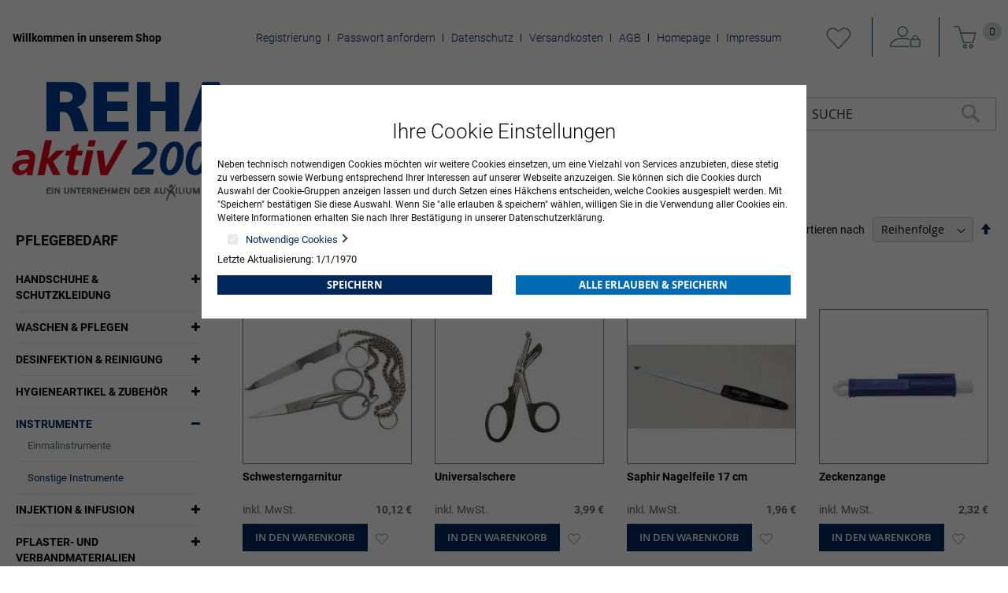

--- FILE ---
content_type: text/html
request_url: https://shop.reha-aktiv2000.de/pflegebedarf/instrumente/sonstige-instrumente.html
body_size: 14961
content:
<!doctype html>
<html lang="de">
    <head >
        <script>
    var BASE_URL = 'https://shop.reha-aktiv2000.de/';
    var require = {
        "baseUrl": "https://shop.reha-aktiv2000.de/pub/static/version1702656455/frontend/Centramed/System/de_DE"
    };
</script>
        <meta charset="utf-8"/>
<meta name="title" content="Sonstige Instrumente - Instrumente - Pflegebedarf"/>
<meta name="robots" content="INDEX,FOLLOW"/>
<meta name="viewport" content="width=device-width, initial-scale=1"/>
<meta name="format-detection" content="telephone=no"/>
<title>Sonstige Instrumente - Instrumente - Pflegebedarf</title>
<link  rel="stylesheet" type="text/css"  media="all" href="https://shop.reha-aktiv2000.de/pub/static/version1702656455/frontend/Centramed/System/de_DE/mage/calendar.css" />
<link  rel="stylesheet" type="text/css"  media="all" href="https://shop.reha-aktiv2000.de/pub/static/version1702656455/frontend/Centramed/System/de_DE/ToKiSoft_OrganizationOrderWorkflow/css/css.css" />
<link  rel="stylesheet" type="text/css"  media="all" href="https://shop.reha-aktiv2000.de/pub/static/version1702656455/frontend/Centramed/System/de_DE/css/styles-m.css" />
<link  rel="stylesheet" type="text/css"  media="all" href="https://shop.reha-aktiv2000.de/pub/static/version1702656455/frontend/Centramed/System/de_DE/Mageplaza_Core/css/owl.carousel.css" />
<link  rel="stylesheet" type="text/css"  media="all" href="https://shop.reha-aktiv2000.de/pub/static/version1702656455/frontend/Centramed/System/de_DE/Mageplaza_Core/css/owl.theme.css" />
<link  rel="stylesheet" type="text/css"  media="all" href="https://shop.reha-aktiv2000.de/pub/static/version1702656455/frontend/Centramed/System/de_DE/Systemedia_Categories/css/module.css" />
<link  rel="stylesheet" type="text/css"  media="all" href="https://shop.reha-aktiv2000.de/pub/static/version1702656455/frontend/Centramed/System/de_DE/Systemedia_Categories/css/font-awesome.css" />
<link  rel="stylesheet" type="text/css"  media="screen and (min-width: 768px)" href="https://shop.reha-aktiv2000.de/pub/static/version1702656455/frontend/Centramed/System/de_DE/css/styles-l.css" />
<link  rel="stylesheet" type="text/css"  media="print" href="https://shop.reha-aktiv2000.de/pub/static/version1702656455/frontend/Centramed/System/de_DE/css/print.css" />
<link  rel="stylesheet" type="text/css"  media="all" href="https://shop.reha-aktiv2000.de/pub/static/version1702656455/frontend/Centramed/System/de_DE/css/styles-design-var.css" />
<script  type="text/javascript"  src="https://shop.reha-aktiv2000.de/pub/static/version1702656455/frontend/Centramed/System/de_DE/requirejs/require.js"></script>
<script  type="text/javascript"  src="https://shop.reha-aktiv2000.de/pub/static/version1702656455/frontend/Centramed/System/de_DE/mage/requirejs/mixins.js"></script>
<script  type="text/javascript"  src="https://shop.reha-aktiv2000.de/pub/static/version1702656455/frontend/Centramed/System/de_DE/requirejs-config.js"></script>
<script  type="text/javascript"  src="https://shop.reha-aktiv2000.de/pub/static/version1702656455/frontend/Centramed/System/de_DE/mage/polyfill.js"></script>
<link rel="preload" as="font" crossorigin="anonymous" href="https://shop.reha-aktiv2000.de/pub/static/version1702656455/frontend/Centramed/System/de_DE/fonts/opensans/light/opensans-300.woff2" />
<link rel="preload" as="font" crossorigin="anonymous" href="https://shop.reha-aktiv2000.de/pub/static/version1702656455/frontend/Centramed/System/de_DE/fonts/opensans/regular/opensans-400.woff2" />
<link rel="preload" as="font" crossorigin="anonymous" href="https://shop.reha-aktiv2000.de/pub/static/version1702656455/frontend/Centramed/System/de_DE/fonts/opensans/semibold/opensans-600.woff2" />
<link rel="preload" as="font" crossorigin="anonymous" href="https://shop.reha-aktiv2000.de/pub/static/version1702656455/frontend/Centramed/System/de_DE/fonts/opensans/bold/opensans-700.woff2" />
<link rel="preload" as="font" crossorigin="anonymous" href="https://shop.reha-aktiv2000.de/pub/static/version1702656455/frontend/Centramed/System/de_DE/fonts/Luma-Icons.woff2" />
<link  rel="icon" type="image/x-icon" href="https://shop.reha-aktiv2000.de/pub/media/favicon/default/RA_Logo_287x152.png" />
<link  rel="shortcut icon" type="image/x-icon" href="https://shop.reha-aktiv2000.de/pub/media/favicon/default/RA_Logo_287x152.png" />
            </head>
    <body data-container="body"
          data-mage-init='{"loaderAjax": {}, "loader": { "icon": "https://shop.reha-aktiv2000.de/pub/static/version1702656455/frontend/Centramed/System/de_DE/images/loader-2.gif"}}'
        class="page-with-filter page-products categorypath-pflegebedarf-instrumente-sonstige-instrumente category-sonstige-instrumente catalog-category-view page-layout-2columns-left">
        


    <noscript>
        <div class="message global noscript">
            <div class="content">
                <p>
                    <strong>JavaScript scheint in Ihrem Browser deaktiviert zu sein.</strong>
                    <span>Um unsere Website in bester Weise zu erfahren, aktivieren Sie Javascript in Ihrem Browser.</span>
                </p>
            </div>
        </div>
    </noscript>

<script>
    window.cookiesConfig = window.cookiesConfig || {};
    window.cookiesConfig.secure = true;
</script>
<script>
    require.config({
        map: {
            '*': {
                wysiwygAdapter: 'mage/adminhtml/wysiwyg/tiny_mce/tinymce4Adapter'
            }
        }
    });
</script>

<div class="page-wrapper"><header class="page-header"><div class="panel wrapper"><div class="panel header"><a class="action skip contentarea"
   href="#contentarea">
    <span>
        Zum Inhalt springen    </span>
</a>
<ul class="header links">    <li class="greet welcome" data-bind="scope: 'customer'">
        <!-- ko if: customer().fullname  -->
        <span class="logged-in"
              data-bind="text: new String('Willkommen, %1!').replace('%1', customer().fullname)">
        </span>
        <!-- /ko -->
        <!-- ko ifnot: customer().fullname  -->
        <span class="not-logged-in"
              data-bind='html:"Willkommen in unserem Shop"'></span>
                <!-- /ko -->
    </li>
    <li class="tab-separate"></li>
    <ul>
<li><a title="Registrierung" href="/customer/account/create/">Registrierung</a></li>
<li><a title="Passwort anfordern" href="/customer/account/forgotpassword/">Passwort anfordern</a></li>
<li><a class="privacyLink" title="Datenschutz" href="/datenschutz">Datenschutz</a></li>
<li><a title="Versandkosten" href="/versandkosten">Versandkosten</a></li>
<li><a class="agbLink" title="AGB" href="/agb">AGB</a></li>
<li><a title="Homepage" href="https://www.reha-aktiv2000.de/" target="_blank" rel="noopener">Homepage</a></li>
<li><a class="imprintLink" title="Impressum" href="/impressum">Impressum</a></li>
</ul>    <li class="tab-separate"></li>

        <li class="wishlist" data-bind="scope: 'wishlist'">
        <span data-bind="scope: 'wishlist'" class="wishlist">
      <a href="https://shop.reha-aktiv2000.de/wishlist/" title="Meine Wunschliste">
         <!-- ko if: wishlist().counter -->
          <span data-bind="text: wishlist().counter" class="counter qty counter-number"></span>
          <!-- /ko -->
      </a>
    </li>
        <script type="text/x-magento-init">
    {
        "*": {
            "Magento_Ui/js/core/app": {
                "components": {
                    "customer": {
                        "component": "Magento_Customer/js/view/customer"
                    }
                }
            }
        }
    }
    </script>
<li class="authorization-link" data-label="oder">
    <a title="Anmelden" href="https://shop.reha-aktiv2000.de/customer/account/login/referer/aHR0cHM6Ly9zaG9wLnJlaGEtYWt0aXYyMDAwLmRlL3BmbGVnZWJlZGFyZi9pbnN0cnVtZW50ZS9zb25zdGlnZS1pbnN0cnVtZW50ZS5odG1s/">
        Anmelden    </a>
</li>
<li><a href="https://shop.reha-aktiv2000.de/customer/account/create/" >KONTO ERSTELLEN</a></li></ul>
<div data-block="minicart" class="minicart-wrapper">
    <a class="action showcart" href="https://shop.reha-aktiv2000.de/checkout/cart/"
       data-bind="scope: 'minicart_content'">
        <span class="text">Mein Warenkorb</span>
        <span class="counter qty empty"
              data-bind="css: { empty: !!getCartParam('summary_count') == false && !isLoading() }, blockLoader: isLoading">
            <span class="counter-number"><!-- ko text: getCartParam('summary_count') || 0 --><!-- /ko --></span>
            <span class="counter-label">
            <!-- ko if: getCartParam('summary_count') -->
                <!-- ko text: getCartParam('summary_count') --><!-- /ko -->
                <!-- ko i18n: 'items' --><!-- /ko -->
            <!-- /ko -->
            </span>
        </span>
    </a>
            <div class="block block-minicart"
             data-role="dropdownDialog"
             data-mage-init='{"dropdownDialog":{
                "appendTo":"[data-block=minicart]",
                "triggerTarget":".showcart",
                "timeout": "2000",
                "closeOnMouseLeave": false,
                "closeOnEscape": true,
                "triggerClass":"active",
                "parentClass":"active",
                "buttons":[]}}'>
            <div id="minicart-content-wrapper" data-bind="scope: 'minicart_content'">
                <!-- ko template: getTemplate() --><!-- /ko -->
            </div>
                    </div>
        <script>
        window.checkout = {"shoppingCartUrl":"https:\/\/shop.reha-aktiv2000.de\/checkout\/cart\/","checkoutUrl":"https:\/\/shop.reha-aktiv2000.de\/checkout\/","updateItemQtyUrl":"https:\/\/shop.reha-aktiv2000.de\/checkout\/sidebar\/updateItemQty\/","removeItemUrl":"https:\/\/shop.reha-aktiv2000.de\/checkout\/sidebar\/removeItem\/","imageTemplate":"Magento_Catalog\/product\/image_with_borders","baseUrl":"https:\/\/shop.reha-aktiv2000.de\/","minicartMaxItemsVisible":5,"websiteId":"1","maxItemsToDisplay":10,"storeId":"1","storeGroupId":"1","customerLoginUrl":"https:\/\/shop.reha-aktiv2000.de\/customer\/account\/login\/referer\/aHR0cHM6Ly9zaG9wLnJlaGEtYWt0aXYyMDAwLmRlL3BmbGVnZWJlZGFyZi9pbnN0cnVtZW50ZS9zb25zdGlnZS1pbnN0cnVtZW50ZS5odG1s\/","isRedirectRequired":false,"autocomplete":"off","captcha":{"user_login":{"isCaseSensitive":false,"imageHeight":50,"imageSrc":"","refreshUrl":"https:\/\/shop.reha-aktiv2000.de\/captcha\/refresh\/","isRequired":false,"timestamp":1768802361}}};
    </script>
    <script type="text/x-magento-init">
    {
        "[data-block='minicart']": {
            "Magento_Ui/js/core/app": {"components":{"minicart_content":{"children":{"subtotal.container":{"children":{"subtotal":{"children":{"subtotal.totals":{"config":{"display_cart_subtotal_incl_tax":1,"display_cart_subtotal_excl_tax":0,"template":"Magento_Tax\/checkout\/minicart\/subtotal\/totals"},"children":{"subtotal.totals.msrp":{"component":"Magento_Msrp\/js\/view\/checkout\/minicart\/subtotal\/totals","config":{"displayArea":"minicart-subtotal-hidden","template":"Magento_Msrp\/checkout\/minicart\/subtotal\/totals"}}},"component":"Magento_Tax\/js\/view\/checkout\/minicart\/subtotal\/totals"}},"component":"uiComponent","config":{"template":"Magento_Checkout\/minicart\/subtotal"}}},"component":"uiComponent","config":{"displayArea":"subtotalContainer"}},"item.renderer":{"component":"uiComponent","config":{"displayArea":"defaultRenderer","template":"Magento_Checkout\/minicart\/item\/default"},"children":{"item.image":{"component":"Magento_Catalog\/js\/view\/image","config":{"template":"Magento_Catalog\/product\/image","displayArea":"itemImage"}},"checkout.cart.item.price.sidebar":{"component":"uiComponent","config":{"template":"Magento_Checkout\/minicart\/item\/price","displayArea":"priceSidebar"}}}},"extra_info":{"component":"uiComponent","config":{"displayArea":"extraInfo"}},"promotion":{"component":"uiComponent","config":{"displayArea":"promotion"}}},"config":{"itemRenderer":{"default":"defaultRenderer","simple":"defaultRenderer","virtual":"defaultRenderer"},"template":"Magento_Checkout\/minicart\/content"},"component":"Magento_Checkout\/js\/view\/minicart"}},"types":[]}        },
        "*": {
            "Magento_Ui/js/block-loader": "https\u003A\u002F\u002Fshop.reha\u002Daktiv2000.de\u002Fpub\u002Fstatic\u002Fversion1702656455\u002Ffrontend\u002FCentramed\u002FSystem\u002Fde_DE\u002Fimages\u002Floader\u002D1.gif"
        }
    }
    </script>
</div>
</div></div><div class="header content"><span data-action="toggle-nav" class="action nav-toggle"><span>Navigation umschalten</span></span>
<a
    class="logo"
    href="https://shop.reha-aktiv2000.de/"
    title=""
    aria-label="store logo">
    <img src="https://shop.reha-aktiv2000.de/pub/media/logo/default/RA_Logo_287x152_1.png"
         title=""
         alt=""
                            />
</a>
    <div class="sections nav-sections">
                <div class="section-items nav-sections-items"
             data-mage-init='{"tabs":{"openedState":"active"}}'>
                                            <div class="section-item-title nav-sections-item-title"
                     data-role="collapsible">
                    <a class="nav-sections-item-switch"
                       data-toggle="switch" href="#store.menu">
                        Menü                    </a>
                </div>
                <div class="section-item-content nav-sections-item-content"
                     id="store.menu"
                     data-role="content">
                    
<nav class="navigation" data-action="navigation">
    <ul data-mage-init='{"menu":{"responsive":true, "expanded":true, "position":{"my":"left top","at":"left bottom"}}}'>
        <li  class="level0 nav-1 category-item first level-top parent"><a href="https://shop.reha-aktiv2000.de/arztbedarf.html"  class="level-top" ><span>Arztbedarf</span></a><ul class="level0 submenu"><li  class="level1 nav-1-1 category-item first parent"><a href="https://shop.reha-aktiv2000.de/centramed-medizintechnik-shop/hygienepapier-und-zubehor.html" ><span>Hygienepapier und Zubehör</span></a><ul class="level1 submenu"><li  class="level2 nav-1-1-1 category-item first"><a href="https://shop.reha-aktiv2000.de/centramed-medizintechnik-shop/hygienepapier-und-zubehor/arztrollen-liegenauflagen.html" ><span>Ärzterollen &amp; Liegenauflagen</span></a></li><li  class="level2 nav-1-1-2 category-item"><a href="https://shop.reha-aktiv2000.de/centramed-medizintechnik-shop/hygienepapier-und-zubehor/toilettenpapier.html" ><span>Toilettenpapier und Spender</span></a></li><li  class="level2 nav-1-1-3 category-item last"><a href="https://shop.reha-aktiv2000.de/centramed-medizintechnik-shop/hygienepapier-und-zubehor/hand-und-wischtucher.html" ><span>Hand- und Wischtücher</span></a></li></ul></li><li  class="level1 nav-1-2 category-item parent"><a href="https://shop.reha-aktiv2000.de/centramed-medizintechnik-shop/reinigung-und-desinfektion.html" ><span>Reinigung und Desinfektion</span></a><ul class="level1 submenu"><li  class="level2 nav-1-2-1 category-item first"><a href="https://shop.reha-aktiv2000.de/centramed-medizintechnik-shop/reinigung-und-desinfektion/hautreinigung-und-pflege.html" ><span>Hautreinigung und -pflege</span></a></li><li  class="level2 nav-1-2-2 category-item"><a href="https://shop.reha-aktiv2000.de/centramed-medizintechnik-shop/reinigung-und-desinfektion/hautdesinfektion.html" ><span>Hautdesinfektion</span></a></li><li  class="level2 nav-1-2-3 category-item"><a href="https://shop.reha-aktiv2000.de/centramed-medizintechnik-shop/reinigung-und-desinfektion/handedesinfektion.html" ><span>Händedesinfektion</span></a></li><li  class="level2 nav-1-2-4 category-item"><a href="https://shop.reha-aktiv2000.de/centramed-medizintechnik-shop/reinigung-und-desinfektion/instrumentenreinigung-und-desinfektion.html" ><span>Instrumentenreinigung und -desinfektion</span></a></li><li  class="level2 nav-1-2-5 category-item"><a href="https://shop.reha-aktiv2000.de/centramed-medizintechnik-shop/reinigung-und-desinfektion/maschinelle-instrumentenaufbereitung.html" ><span>Maschinelle Instrumentenaufbereitung</span></a></li><li  class="level2 nav-1-2-6 category-item"><a href="https://shop.reha-aktiv2000.de/centramed-medizintechnik-shop/reinigung-und-desinfektion/schnelldesinfektion-fur-flachen.html" ><span>Schnelldesinfektion für Flächen</span></a></li><li  class="level2 nav-1-2-7 category-item"><a href="https://shop.reha-aktiv2000.de/centramed-medizintechnik-shop/reinigung-und-desinfektion/schnelldesinfektionstucher-fur-flachen.html" ><span>Schnelldesinfektionstücher für Flächen</span></a></li><li  class="level2 nav-1-2-8 category-item"><a href="https://shop.reha-aktiv2000.de/centramed-medizintechnik-shop/reinigung-und-desinfektion/konzentrate-fur-flachendesinfektion.html" ><span>Konzentrate für Flächendesinfektion</span></a></li><li  class="level2 nav-1-2-9 category-item"><a href="https://shop.reha-aktiv2000.de/centramed-medizintechnik-shop/reinigung-und-desinfektion/zubehor.html" ><span>Zubehör</span></a></li><li  class="level2 nav-1-2-10 category-item"><a href="https://shop.reha-aktiv2000.de/centramed-medizintechnik-shop/reinigung-und-desinfektion/reinigungsmittel.html" ><span>Reinigungsmittel</span></a></li><li  class="level2 nav-1-2-11 category-item"><a href="https://shop.reha-aktiv2000.de/centramed-medizintechnik-shop/reinigung-und-desinfektion/spendersysteme.html" ><span>Spendersysteme</span></a></li><li  class="level2 nav-1-2-12 category-item"><a href="https://shop.reha-aktiv2000.de/centramed-medizintechnik-shop/reinigung-und-desinfektion/reinigungs-und-desinfektionsgerate.html" ><span>Reinigungs- und Desinfektionsgeräte</span></a></li><li  class="level2 nav-1-2-13 category-item"><a href="https://shop.reha-aktiv2000.de/arztbedarf/reinigung-und-desinfektion/handtuch-und-seifenspender.html" ><span>Handtuch- und Seifenspender</span></a></li><li  class="level2 nav-1-2-14 category-item last"><a href="https://shop.reha-aktiv2000.de/arztbedarf/reinigung-und-desinfektion/hautreinigungund-pflege.html" ><span>Hautreinigungund-pflege</span></a></li></ul></li><li  class="level1 nav-1-3 category-item parent"><a href="https://shop.reha-aktiv2000.de/centramed-medizintechnik-shop/instrumente-sterilisatoren-und-zubehor.html" ><span>Instrumente, Sterilisatoren und Zubehör</span></a><ul class="level1 submenu"><li  class="level2 nav-1-3-1 category-item first"><a href="https://shop.reha-aktiv2000.de/centramed-medizintechnik-shop/instrumente-sterilisatoren-und-zubehor/sterilisatoren-und-zubehor.html" ><span>Sterilisatoren und Zubehör</span></a></li><li  class="level2 nav-1-3-2 category-item"><a href="https://shop.reha-aktiv2000.de/centramed-medizintechnik-shop/instrumente-sterilisatoren-und-zubehor/scheren-in-tuttlinger-qualitat.html" ><span>Scheren in Tuttlinger-Qualität</span></a></li><li  class="level2 nav-1-3-3 category-item"><a href="https://shop.reha-aktiv2000.de/centramed-medizintechnik-shop/instrumente-sterilisatoren-und-zubehor/pinzetten-in-tuttlinger-qualitat.html" ><span>Pinzetten in Tuttlinger-Qualität</span></a></li><li  class="level2 nav-1-3-4 category-item"><a href="https://shop.reha-aktiv2000.de/centramed-medizintechnik-shop/instrumente-sterilisatoren-und-zubehor/klemmen-in-tuttlinger-qualitat.html" ><span>Klemmen in Tuttlinger-Qualität</span></a></li><li  class="level2 nav-1-3-5 category-item"><a href="https://shop.reha-aktiv2000.de/centramed-medizintechnik-shop/instrumente-sterilisatoren-und-zubehor/sonstiges-instrumentarium.html" ><span>Sonstiges Instrumentarium</span></a></li><li  class="level2 nav-1-3-6 category-item"><a href="https://shop.reha-aktiv2000.de/centramed-medizintechnik-shop/instrumente-sterilisatoren-und-zubehor/medicon-instrumente.html" ><span>Medicon Instrumente</span></a></li><li  class="level2 nav-1-3-7 category-item"><a href="https://shop.reha-aktiv2000.de/centramed-medizintechnik-shop/instrumente-sterilisatoren-und-zubehor/skapelle.html" ><span>Skalpelle</span></a></li><li  class="level2 nav-1-3-8 category-item"><a href="https://shop.reha-aktiv2000.de/centramed-medizintechnik-shop/instrumente-sterilisatoren-und-zubehor/skapellklingen-und-griffe.html" ><span>Skalpellklingen und -griffe</span></a></li><li  class="level2 nav-1-3-9 category-item"><a href="https://shop.reha-aktiv2000.de/centramed-medizintechnik-shop/instrumente-sterilisatoren-und-zubehor/einmal-instrumentarium.html" ><span>Einmal-Instrumentarium</span></a></li><li  class="level2 nav-1-3-10 category-item"><a href="https://shop.reha-aktiv2000.de/centramed-medizintechnik-shop/instrumente-sterilisatoren-und-zubehor/instrumentenzubehor.html" ><span>Instrumentenzubehör</span></a></li><li  class="level2 nav-1-3-11 category-item"><a href="https://shop.reha-aktiv2000.de/arztbedarf/instrumente-sterilisatoren-und-zubehor/sterilisatoren-und-zubehor-melag.html" ><span>Sterilisatoren und Zubehör MELAG</span></a></li><li  class="level2 nav-1-3-12 category-item"><a href="https://shop.reha-aktiv2000.de/arztbedarf/instrumente-sterilisatoren-und-zubehor/sterilisatoren-und-zubehor-w-h.html" ><span>Sterilisatoren und Zubehör W&amp;H</span></a></li><li  class="level2 nav-1-3-13 category-item last"><a href="https://shop.reha-aktiv2000.de/arztbedarf/instrumente-sterilisatoren-und-zubehor/zepf-instrumente.html" ><span>Zepf Instrumente</span></a></li></ul></li><li  class="level1 nav-1-4 category-item parent"><a href="https://shop.reha-aktiv2000.de/centramed-medizintechnik-shop/handschuhe-hygienebekleidung-op-bedarf.html" ><span>Handschuhe, Hygienebekleidung, OP-Bedarf</span></a><ul class="level1 submenu"><li  class="level2 nav-1-4-1 category-item first"><a href="https://shop.reha-aktiv2000.de/centramed-medizintechnik-shop/handschuhe-hygienebekleidung-op-bedarf/sterile-op-handschuhe.html" ><span>Sterile OP-Handschuhe</span></a></li><li  class="level2 nav-1-4-2 category-item"><a href="https://shop.reha-aktiv2000.de/centramed-medizintechnik-shop/handschuhe-hygienebekleidung-op-bedarf/untersuchungshandschuhe.html" ><span>Untersuchungshandschuhe</span></a></li><li  class="level2 nav-1-4-3 category-item"><a href="https://shop.reha-aktiv2000.de/centramed-medizintechnik-shop/handschuhe-hygienebekleidung-op-bedarf/handschuhe-fingerlinge.html" ><span>Handschuhe &amp; Fingerlinge</span></a></li><li  class="level2 nav-1-4-4 category-item"><a href="https://shop.reha-aktiv2000.de/centramed-medizintechnik-shop/handschuhe-hygienebekleidung-op-bedarf/hygienebekleidung-op-bedarf.html" ><span>Hygienebekleidung &amp; OP-Bedarf</span></a></li><li  class="level2 nav-1-4-5 category-item last"><a href="https://shop.reha-aktiv2000.de/centramed-medizintechnik-shop/handschuhe-hygienebekleidung-op-bedarf/praxistextilien.html" ><span>Praxistextilien</span></a></li></ul></li><li  class="level1 nav-1-5 category-item parent"><a href="https://shop.reha-aktiv2000.de/centramed-medizintechnik-shop/spritzen-kanulen-und-infusionszubehor.html" ><span>Spritzen, Kanülen und Infusionszubehör</span></a><ul class="level1 submenu"><li  class="level2 nav-1-5-1 category-item first"><a href="https://shop.reha-aktiv2000.de/centramed-medizintechnik-shop/spritzen-kanulen-und-infusionszubehor/spritzen.html" ><span>Spritzen</span></a></li><li  class="level2 nav-1-5-2 category-item"><a href="https://shop.reha-aktiv2000.de/centramed-medizintechnik-shop/spritzen-kanulen-und-infusionszubehor/insulin-und-tuberkulinspritzen.html" ><span>Insulin- und Tuberkulinspritzen</span></a></li><li  class="level2 nav-1-5-3 category-item"><a href="https://shop.reha-aktiv2000.de/centramed-medizintechnik-shop/spritzen-kanulen-und-infusionszubehor/spezialspritzen.html" ><span>Spezialspritzen</span></a></li><li  class="level2 nav-1-5-4 category-item"><a href="https://shop.reha-aktiv2000.de/centramed-medizintechnik-shop/spritzen-kanulen-und-infusionszubehor/kanulen.html" ><span>Kanülen</span></a></li><li  class="level2 nav-1-5-5 category-item"><a href="https://shop.reha-aktiv2000.de/centramed-medizintechnik-shop/spritzen-kanulen-und-infusionszubehor/venenverweil-und-punktionskanulen.html" ><span>Venenverweil- und Punktionskanülen</span></a></li><li  class="level2 nav-1-5-6 category-item"><a href="https://shop.reha-aktiv2000.de/centramed-medizintechnik-shop/spritzen-kanulen-und-infusionszubehor/alkoholtupfer-tupferbefeuchter.html" ><span>Alkoholtupfer &amp; Tupferbefeuchter</span></a></li><li  class="level2 nav-1-5-7 category-item"><a href="https://shop.reha-aktiv2000.de/centramed-medizintechnik-shop/spritzen-kanulen-und-infusionszubehor/spritzen-und-kanulenentsorgung.html" ><span>Spritzen- und Kanülenentsorgung</span></a></li><li  class="level2 nav-1-5-8 category-item"><a href="https://shop.reha-aktiv2000.de/centramed-medizintechnik-shop/spritzen-kanulen-und-infusionszubehor/ampullenoffner.html" ><span>Ampullenöffner</span></a></li><li  class="level2 nav-1-5-9 category-item"><a href="https://shop.reha-aktiv2000.de/centramed-medizintechnik-shop/spritzen-kanulen-und-infusionszubehor/infusionsgerate-zubehor.html" ><span>Infusionsgeräte &amp; Zubehör</span></a></li><li  class="level2 nav-1-5-10 category-item"><a href="https://shop.reha-aktiv2000.de/centramed-medizintechnik-shop/spritzen-kanulen-und-infusionszubehor/infusionsstander.html" ><span>Infusionsständer</span></a></li><li  class="level2 nav-1-5-11 category-item"><a href="https://shop.reha-aktiv2000.de/centramed-medizintechnik-shop/spritzen-kanulen-und-infusionszubehor/venenstauer.html" ><span>Venenstauer</span></a></li><li  class="level2 nav-1-5-12 category-item"><a href="https://shop.reha-aktiv2000.de/centramed-medizintechnik-shop/spritzen-kanulen-und-infusionszubehor/infusionslosung.html" ><span>Infusionslösung</span></a></li><li  class="level2 nav-1-5-13 category-item"><a href="https://shop.reha-aktiv2000.de/centramed-medizintechnik-shop/spritzen-kanulen-und-infusionszubehor/spullosung.html" ><span>Spüllösung</span></a></li><li  class="level2 nav-1-5-14 category-item last"><a href="https://shop.reha-aktiv2000.de/centramed-medizintechnik-shop/spritzen-kanulen-und-infusionszubehor/ozontherapie.html" ><span>Ozontherapie</span></a></li></ul></li><li  class="level1 nav-1-6 category-item parent"><a href="https://shop.reha-aktiv2000.de/centramed-medizintechnik-shop/naturheilkunde.html" ><span>Naturheilkunde</span></a><ul class="level1 submenu"><li  class="level2 nav-1-6-1 category-item first"><a href="https://shop.reha-aktiv2000.de/centramed-medizintechnik-shop/naturheilkunde/akupunktur-naturheilkunde.html" ><span>Akupunktur &amp; Naturheilkunde</span></a></li><li  class="level2 nav-1-6-2 category-item last"><a href="https://shop.reha-aktiv2000.de/centramed-medizintechnik-shop/naturheilkunde/kinesiologische-tape-verbande.html" ><span>Kinesiologische Tape-Verbände</span></a></li></ul></li><li  class="level1 nav-1-7 category-item parent"><a href="https://shop.reha-aktiv2000.de/centramed-medizintechnik-shop/laborartikel.html" ><span>Laborartikel</span></a><ul class="level1 submenu"><li  class="level2 nav-1-7-1 category-item first"><a href="https://shop.reha-aktiv2000.de/centramed-medizintechnik-shop/laborartikel/harnteststreifen.html" ><span>Harnteststreifen</span></a></li><li  class="level2 nav-1-7-2 category-item"><a href="https://shop.reha-aktiv2000.de/centramed-medizintechnik-shop/laborartikel/diagnostika.html" ><span>Diagnostika</span></a></li><li  class="level2 nav-1-7-3 category-item"><a href="https://shop.reha-aktiv2000.de/centramed-medizintechnik-shop/laborartikel/mikrobiologoe-urologie.html" ><span>Mikrobiologoe &amp; Urologie</span></a></li><li  class="level2 nav-1-7-4 category-item"><a href="https://shop.reha-aktiv2000.de/centramed-medizintechnik-shop/laborartikel/blutzuckermessung.html" ><span>Blutzuckermessung</span></a></li><li  class="level2 nav-1-7-5 category-item"><a href="https://shop.reha-aktiv2000.de/centramed-medizintechnik-shop/laborartikel/laborhilfen-verbrauchsmaterial.html" ><span>Laborhilfen &amp; Verbrauchsmaterial</span></a></li><li  class="level2 nav-1-7-6 category-item"><a href="https://shop.reha-aktiv2000.de/centramed-medizintechnik-shop/laborartikel/laborgerate.html" ><span>Laborgeräte</span></a></li><li  class="level2 nav-1-7-7 category-item last"><a href="https://shop.reha-aktiv2000.de/centramed-medizintechnik-shop/laborartikel/blutentnahmesysteme.html" ><span>Blutentnahmesysteme</span></a></li></ul></li><li  class="level1 nav-1-8 category-item parent"><a href="https://shop.reha-aktiv2000.de/centramed-medizintechnik-shop/anasthesie-beatmung-und-notfall.html" ><span>Anästhesie, Beatmung und Notfall</span></a><ul class="level1 submenu"><li  class="level2 nav-1-8-1 category-item first"><a href="https://shop.reha-aktiv2000.de/centramed-medizintechnik-shop/anasthesie-beatmung-und-notfall/notfallkoffer.html" ><span>Notfallkoffer</span></a></li><li  class="level2 nav-1-8-2 category-item"><a href="https://shop.reha-aktiv2000.de/centramed-medizintechnik-shop/anasthesie-beatmung-und-notfall/beatmungsbeutel-zubehor.html" ><span>Beatmungsbeutel &amp; Zubehör</span></a></li><li  class="level2 nav-1-8-3 category-item"><a href="https://shop.reha-aktiv2000.de/centramed-medizintechnik-shop/anasthesie-beatmung-und-notfall/sauerstoffbehandlungsgerate-zubehor.html" ><span>Sauerstoffbehandlungsgeräte &amp;  Zubehör</span></a></li><li  class="level2 nav-1-8-4 category-item"><a href="https://shop.reha-aktiv2000.de/centramed-medizintechnik-shop/anasthesie-beatmung-und-notfall/laryngoskope-zubehor.html" ><span>Laryngoskope &amp;  Zubehör</span></a></li><li  class="level2 nav-1-8-5 category-item"><a href="https://shop.reha-aktiv2000.de/centramed-medizintechnik-shop/anasthesie-beatmung-und-notfall/produkte-fur-den-notfall.html" ><span>Produkte für den Notfall</span></a></li><li  class="level2 nav-1-8-6 category-item"><a href="https://shop.reha-aktiv2000.de/centramed-medizintechnik-shop/anasthesie-beatmung-und-notfall/pulsoximetriegerate-zubehor.html" ><span>Pulsoximetriegeräte &amp; Zubehör</span></a></li><li  class="level2 nav-1-8-7 category-item"><a href="https://shop.reha-aktiv2000.de/centramed-medizintechnik-shop/anasthesie-beatmung-und-notfall/gerate-fur-den-notfall.html" ><span>Geräte für den Notfall</span></a></li><li  class="level2 nav-1-8-8 category-item"><a href="https://shop.reha-aktiv2000.de/centramed-medizintechnik-shop/anasthesie-beatmung-und-notfall/zubehor-primedic.html" ><span>Zubehör PRIMEDIC</span></a></li><li  class="level2 nav-1-8-9 category-item"><a href="https://shop.reha-aktiv2000.de/centramed-medizintechnik-shop/anasthesie-beatmung-und-notfall/patientenuberwachungsmonitore.html" ><span>Patientenüberwachungsmonitore</span></a></li><li  class="level2 nav-1-8-10 category-item last"><a href="https://shop.reha-aktiv2000.de/centramed-medizintechnik-shop/anasthesie-beatmung-und-notfall/anasthesiezubehor.html" ><span>Anästhesiezubehör</span></a></li></ul></li><li  class="level1 nav-1-9 category-item parent"><a href="https://shop.reha-aktiv2000.de/centramed-medizintechnik-shop/op-und-stationsausstattung.html" ><span>OP- und Stationsausstattung</span></a><ul class="level1 submenu"><li  class="level2 nav-1-9-1 category-item first"><a href="https://shop.reha-aktiv2000.de/centramed-medizintechnik-shop/op-und-stationsausstattung/op-ausstattung.html" ><span>OP-Ausstattung</span></a></li><li  class="level2 nav-1-9-2 category-item"><a href="https://shop.reha-aktiv2000.de/centramed-medizintechnik-shop/op-und-stationsausstattung/op-leuchten.html" ><span>OP-Leuchten</span></a></li><li  class="level2 nav-1-9-3 category-item last"><a href="https://shop.reha-aktiv2000.de/centramed-medizintechnik-shop/op-und-stationsausstattung/op-verbrauchsmaterial.html" ><span>OP-Verbrauchsmaterial</span></a></li></ul></li><li  class="level1 nav-1-10 category-item parent"><a href="https://shop.reha-aktiv2000.de/centramed-medizintechnik-shop/praxisausstattung.html" ><span>Praxisausstattung</span></a><ul class="level1 submenu"><li  class="level2 nav-1-10-1 category-item first"><a href="https://shop.reha-aktiv2000.de/centramed-medizintechnik-shop/praxisausstattung/untersuchungsleuchten.html" ><span>Untersuchungsleuchten</span></a></li><li  class="level2 nav-1-10-2 category-item"><a href="https://shop.reha-aktiv2000.de/centramed-medizintechnik-shop/praxisausstattung/untersuchungs-und-behandlungsliegen.html" ><span>Untersuchungs- und Behandlungsliegen</span></a></li><li  class="level2 nav-1-10-3 category-item"><a href="https://shop.reha-aktiv2000.de/centramed-medizintechnik-shop/praxisausstattung/liegenzubehor.html" ><span>Liegenzubehör</span></a></li><li  class="level2 nav-1-10-4 category-item"><a href="https://shop.reha-aktiv2000.de/centramed-medizintechnik-shop/praxisausstattung/hocker-untersuchungssitze.html" ><span>Hocker &amp; Untersuchungssitze</span></a></li><li  class="level2 nav-1-10-5 category-item"><a href="https://shop.reha-aktiv2000.de/centramed-medizintechnik-shop/praxisausstattung/blutentnahmestuhle-beinstutzen-auftritte.html" ><span>Blutentnahmestühle, Beinstützen &amp; Auftritte</span></a></li><li  class="level2 nav-1-10-6 category-item"><a href="https://shop.reha-aktiv2000.de/centramed-medizintechnik-shop/praxisausstattung/sichtschutz.html" ><span>Sichtschutz</span></a></li><li  class="level2 nav-1-10-7 category-item"><a href="https://shop.reha-aktiv2000.de/centramed-medizintechnik-shop/praxisausstattung/ruhe-und-variationsliegen.html" ><span>Ruhe- und Variationsliegen</span></a></li><li  class="level2 nav-1-10-8 category-item"><a href="https://shop.reha-aktiv2000.de/centramed-medizintechnik-shop/praxisausstattung/gynakologische-behandlungsstuhle.html" ><span>Gynäkologische Behandlungsstühle</span></a></li><li  class="level2 nav-1-10-9 category-item"><a href="https://shop.reha-aktiv2000.de/centramed-medizintechnik-shop/praxisausstattung/kolposkope.html" ><span>Kolposkope</span></a></li><li  class="level2 nav-1-10-10 category-item"><a href="https://shop.reha-aktiv2000.de/centramed-medizintechnik-shop/praxisausstattung/drehstuhle-wartezimmer-und-wartestuhle.html" ><span>Drehstühle, Wartezimmer- und  Wartestühle</span></a></li><li  class="level2 nav-1-10-11 category-item"><a href="https://shop.reha-aktiv2000.de/centramed-medizintechnik-shop/praxisausstattung/gerate-und-vielzweckwagen.html" ><span>Geräte- und Vielzweckwagen</span></a></li><li  class="level2 nav-1-10-12 category-item"><a href="https://shop.reha-aktiv2000.de/centramed-medizintechnik-shop/praxisausstattung/karteischranke-organisationsmobel.html" ><span>Karteischränke &amp; Organisationsmöbel</span></a></li><li  class="level2 nav-1-10-13 category-item"><a href="https://shop.reha-aktiv2000.de/arztbedarf/praxisausstattung/empfang-rezeption.html" ><span>Empfang &amp; Rezeption</span></a></li><li  class="level2 nav-1-10-14 category-item"><a href="https://shop.reha-aktiv2000.de/centramed-medizintechnik-shop/praxisausstattung/spendersystem-compact.html" ><span>Spendersystem Compact</span></a></li><li  class="level2 nav-1-10-15 category-item"><a href="https://shop.reha-aktiv2000.de/centramed-medizintechnik-shop/praxisausstattung/spritzen-und-kanulenspender.html" ><span>Spritzen- und Kanülenspender</span></a></li><li  class="level2 nav-1-10-16 category-item"><a href="https://shop.reha-aktiv2000.de/centramed-medizintechnik-shop/praxisausstattung/abfallbehalter-zubehor.html" ><span>Abfallbehälter &amp; Zubehör</span></a></li><li  class="level2 nav-1-10-17 category-item"><a href="https://shop.reha-aktiv2000.de/centramed-medizintechnik-shop/praxisausstattung/praxisorganisation.html" ><span>Praxisorganisation</span></a></li><li  class="level2 nav-1-10-18 category-item last"><a href="https://shop.reha-aktiv2000.de/centramed-medizintechnik-shop/praxisausstattung/rontgenfilmbetrachter.html" ><span>Röntgenfilmbetrachter</span></a></li></ul></li><li  class="level1 nav-1-11 category-item parent"><a href="https://shop.reha-aktiv2000.de/centramed-medizintechnik-shop/arzttaschen-und-ampullarien.html" ><span>Arzttaschen und Ampullarien</span></a><ul class="level1 submenu"><li  class="level2 nav-1-11-1 category-item first"><a href="https://shop.reha-aktiv2000.de/centramed-medizintechnik-shop/arzttaschen-und-ampullarien/arzttaschen.html" ><span>Arzttaschen</span></a></li><li  class="level2 nav-1-11-2 category-item last"><a href="https://shop.reha-aktiv2000.de/centramed-medizintechnik-shop/arzttaschen-und-ampullarien/ampullarien.html" ><span>Ampullarien</span></a></li></ul></li><li  class="level1 nav-1-12 category-item parent"><a href="https://shop.reha-aktiv2000.de/centramed-medizintechnik-shop/diagnose-und-therapiegerate.html" ><span>Diagnose- und Therapiegeräte</span></a><ul class="level1 submenu"><li  class="level2 nav-1-12-1 category-item first"><a href="https://shop.reha-aktiv2000.de/centramed-medizintechnik-shop/diagnose-und-therapiegerate/boso-blutdruckmesser.html" ><span>Boso Blutdruckmesser</span></a></li><li  class="level2 nav-1-12-2 category-item"><a href="https://shop.reha-aktiv2000.de/centramed-medizintechnik-shop/diagnose-und-therapiegerate/erka-blutdruckmesser.html" ><span>Erka Blutdruckmesser</span></a></li><li  class="level2 nav-1-12-3 category-item"><a href="https://shop.reha-aktiv2000.de/centramed-medizintechnik-shop/diagnose-und-therapiegerate/heine-blutdruckmesser.html" ><span>Heine Blutdruckmesser</span></a></li><li  class="level2 nav-1-12-4 category-item"><a href="https://shop.reha-aktiv2000.de/centramed-medizintechnik-shop/diagnose-und-therapiegerate/langzeit-blutdruckmesser.html" ><span>Langzeit Blutdruckmesser</span></a></li><li  class="level2 nav-1-12-5 category-item"><a href="https://shop.reha-aktiv2000.de/centramed-medizintechnik-shop/diagnose-und-therapiegerate/ersatzmanschetten-fur-blutdruckmessgerate.html" ><span>Ersatzmanschetten für Blutdruckmessgeräte</span></a></li><li  class="level2 nav-1-12-6 category-item"><a href="https://shop.reha-aktiv2000.de/centramed-medizintechnik-shop/diagnose-und-therapiegerate/stethoskope.html" ><span>Stethoskope</span></a></li><li  class="level2 nav-1-12-7 category-item"><a href="https://shop.reha-aktiv2000.de/centramed-medizintechnik-shop/diagnose-und-therapiegerate/diagnostiklampen.html" ><span>Diagnostiklampen</span></a></li><li  class="level2 nav-1-12-8 category-item"><a href="https://shop.reha-aktiv2000.de/centramed-medizintechnik-shop/diagnose-und-therapiegerate/otoskope-ophthalmoskope.html" ><span>Otoskope &amp; Ophthalmoskope</span></a></li><li  class="level2 nav-1-12-9 category-item"><a href="https://shop.reha-aktiv2000.de/centramed-medizintechnik-shop/diagnose-und-therapiegerate/dermatoskope.html" ><span>Dermatoskope</span></a></li><li  class="level2 nav-1-12-10 category-item"><a href="https://shop.reha-aktiv2000.de/centramed-medizintechnik-shop/diagnose-und-therapiegerate/rektoskope-proktoskope.html" ><span>Rektoskope &amp; Proktoskope</span></a></li><li  class="level2 nav-1-12-11 category-item"><a href="https://shop.reha-aktiv2000.de/centramed-medizintechnik-shop/diagnose-und-therapiegerate/heine-halogenlampen.html" ><span>Heine Halogenlampen</span></a></li><li  class="level2 nav-1-12-12 category-item"><a href="https://shop.reha-aktiv2000.de/centramed-medizintechnik-shop/diagnose-und-therapiegerate/lupenbrillen-stirnleuchten.html" ><span>Lupenbrillen &amp; Stirnleuchten</span></a></li><li  class="level2 nav-1-12-13 category-item"><a href="https://shop.reha-aktiv2000.de/centramed-medizintechnik-shop/diagnose-und-therapiegerate/fieberthermometer.html" ><span>Fieberthermometer</span></a></li><li  class="level2 nav-1-12-14 category-item"><a href="https://shop.reha-aktiv2000.de/centramed-medizintechnik-shop/diagnose-und-therapiegerate/reflexhammer.html" ><span>Reflexhammer</span></a></li><li  class="level2 nav-1-12-15 category-item"><a href="https://shop.reha-aktiv2000.de/centramed-medizintechnik-shop/diagnose-und-therapiegerate/sonstige-diagnosegerate.html" ><span>Sonstige Diagnosegeräte</span></a></li><li  class="level2 nav-1-12-16 category-item"><a href="https://shop.reha-aktiv2000.de/centramed-medizintechnik-shop/diagnose-und-therapiegerate/medizinische-waagen-messgerate-kern.html" ><span>Medizinische Waagen &amp; Messgeräte Kern</span></a></li><li  class="level2 nav-1-12-17 category-item"><a href="https://shop.reha-aktiv2000.de/centramed-medizintechnik-shop/diagnose-und-therapiegerate/medizinische-waagen-zubehor-seca.html" ><span>Medizinische Waagen &amp; Zubehör Seca</span></a></li><li  class="level2 nav-1-12-18 category-item"><a href="https://shop.reha-aktiv2000.de/centramed-medizintechnik-shop/diagnose-und-therapiegerate/absauggerate.html" ><span>Absauggeräte</span></a></li><li  class="level2 nav-1-12-19 category-item"><a href="https://shop.reha-aktiv2000.de/centramed-medizintechnik-shop/diagnose-und-therapiegerate/hf-chirugiegerate.html" ><span>HF-Chirugiegeräte</span></a></li><li  class="level2 nav-1-12-20 category-item"><a href="https://shop.reha-aktiv2000.de/centramed-medizintechnik-shop/diagnose-und-therapiegerate/hor-und-sehtestgerate.html" ><span>Hör- und Sehtestgeräte</span></a></li><li  class="level2 nav-1-12-21 category-item"><a href="https://shop.reha-aktiv2000.de/centramed-medizintechnik-shop/diagnose-und-therapiegerate/cardioline-gerate.html" ><span>Cardioline Geräte</span></a></li><li  class="level2 nav-1-12-22 category-item"><a href="https://shop.reha-aktiv2000.de/centramed-medizintechnik-shop/diagnose-und-therapiegerate/ge-healthcare-gerate.html" ><span>GE Healthcare  Geräte</span></a></li><li  class="level2 nav-1-12-23 category-item"><a href="https://shop.reha-aktiv2000.de/centramed-medizintechnik-shop/diagnose-und-therapiegerate/ekg-gerate-schiller.html" ><span>EKG- Geräte Schiller</span></a></li><li  class="level2 nav-1-12-24 category-item"><a href="https://shop.reha-aktiv2000.de/centramed-medizintechnik-shop/diagnose-und-therapiegerate/ekg-gerate-nihon-kohden.html" ><span>EKG- Geräte Nihon Kohden</span></a></li><li  class="level2 nav-1-12-25 category-item"><a href="https://shop.reha-aktiv2000.de/centramed-medizintechnik-shop/diagnose-und-therapiegerate/ekg-gerate-medical-econet.html" ><span>EKG- Geräte Medical Econet</span></a></li><li  class="level2 nav-1-12-26 category-item"><a href="https://shop.reha-aktiv2000.de/arztbedarf/diagnose-und-therapiegerate/ekg-gerate-vitalograph.html" ><span>EKG- Geräte Vitalograph</span></a></li><li  class="level2 nav-1-12-27 category-item"><a href="https://shop.reha-aktiv2000.de/centramed-medizintechnik-shop/diagnose-und-therapiegerate/ergometer.html" ><span>Ergometer</span></a></li><li  class="level2 nav-1-12-28 category-item"><a href="https://shop.reha-aktiv2000.de/centramed-medizintechnik-shop/diagnose-und-therapiegerate/lungenfunktionsgerate.html" ><span>Lungenfunktionsgeräte</span></a></li><li  class="level2 nav-1-12-29 category-item"><a href="https://shop.reha-aktiv2000.de/centramed-medizintechnik-shop/diagnose-und-therapiegerate/atemkontroll-und-inhalationsgerate.html" ><span>Atemkontroll- und Inhalationsgeräte</span></a></li><li  class="level2 nav-1-12-30 category-item"><a href="https://shop.reha-aktiv2000.de/centramed-medizintechnik-shop/diagnose-und-therapiegerate/reizstromtherapie.html" ><span>Reizstromtherapie</span></a></li><li  class="level2 nav-1-12-31 category-item"><a href="https://shop.reha-aktiv2000.de/centramed-medizintechnik-shop/diagnose-und-therapiegerate/sonographie-diagnose-gerate.html" ><span>Sonographie Diagnose Geräte</span></a></li><li  class="level2 nav-1-12-32 category-item"><a href="https://shop.reha-aktiv2000.de/centramed-medizintechnik-shop/diagnose-und-therapiegerate/lichttherapiegerate.html" ><span>Lichttherapiegeräte</span></a></li><li  class="level2 nav-1-12-33 category-item"><a href="https://shop.reha-aktiv2000.de/centramed-medizintechnik-shop/diagnose-und-therapiegerate/batterien.html" ><span>Batterien</span></a></li><li  class="level2 nav-1-12-34 category-item last"><a href="https://shop.reha-aktiv2000.de/arztbedarf/diagnose-und-therapiegerate/mesi-mtablet-system.html" ><span>MESI mTablet System</span></a></li></ul></li><li  class="level1 nav-1-13 category-item parent"><a href="https://shop.reha-aktiv2000.de/centramed-medizintechnik-shop/zubehor-spirometrie-ekg-ctg-ultraschall.html" ><span>Zubehör Spirometrie, EKG, CTG, Ultraschall</span></a><ul class="level1 submenu"><li  class="level2 nav-1-13-1 category-item first"><a href="https://shop.reha-aktiv2000.de/centramed-medizintechnik-shop/zubehor-spirometrie-ekg-ctg-ultraschall/spirometriezubehor.html" ><span>Spirometriezubehör</span></a></li><li  class="level2 nav-1-13-2 category-item"><a href="https://shop.reha-aktiv2000.de/centramed-medizintechnik-shop/zubehor-spirometrie-ekg-ctg-ultraschall/videoprinterpapier.html" ><span>Videoprinterpapier</span></a></li><li  class="level2 nav-1-13-3 category-item"><a href="https://shop.reha-aktiv2000.de/centramed-medizintechnik-shop/zubehor-spirometrie-ekg-ctg-ultraschall/ctg-papier.html" ><span>CTG-Papier</span></a></li><li  class="level2 nav-1-13-4 category-item"><a href="https://shop.reha-aktiv2000.de/centramed-medizintechnik-shop/zubehor-spirometrie-ekg-ctg-ultraschall/bosch-ekg-papiere.html" ><span>Bosch EKG-Papiere</span></a></li><li  class="level2 nav-1-13-5 category-item"><a href="https://shop.reha-aktiv2000.de/centramed-medizintechnik-shop/zubehor-spirometrie-ekg-ctg-ultraschall/cardiette-cardiolone-ekg-papiere.html" ><span>Cardiette &amp; Cardiolone EKG-Papiere</span></a></li><li  class="level2 nav-1-13-6 category-item"><a href="https://shop.reha-aktiv2000.de/centramed-medizintechnik-shop/zubehor-spirometrie-ekg-ctg-ultraschall/cardisuny-ekg-papiere.html" ><span>Cardisuny EKG-Papiere</span></a></li><li  class="level2 nav-1-13-7 category-item"><a href="https://shop.reha-aktiv2000.de/centramed-medizintechnik-shop/zubehor-spirometrie-ekg-ctg-ultraschall/ge-medical-systems-ekg-papiere.html" ><span>GE Medical Systems EKG-Papiere</span></a></li><li  class="level2 nav-1-13-8 category-item"><a href="https://shop.reha-aktiv2000.de/centramed-medizintechnik-shop/zubehor-spirometrie-ekg-ctg-ultraschall/nihon-kohden-ekg-papiere.html" ><span>Nihon Kohden EKG-Papiere</span></a></li><li  class="level2 nav-1-13-9 category-item"><a href="https://shop.reha-aktiv2000.de/centramed-medizintechnik-shop/zubehor-spirometrie-ekg-ctg-ultraschall/schiller-ekg-papiere.html" ><span>Schiller EKG-Papiere</span></a></li><li  class="level2 nav-1-13-10 category-item"><a href="https://shop.reha-aktiv2000.de/centramed-medizintechnik-shop/zubehor-spirometrie-ekg-ctg-ultraschall/siemens-ekg-papiere.html" ><span>Siemens EKG-Papiere</span></a></li><li  class="level2 nav-1-13-11 category-item last"><a href="https://shop.reha-aktiv2000.de/centramed-medizintechnik-shop/zubehor-spirometrie-ekg-ctg-ultraschall/ultraschall-und-ekg-verbrauchsmaterial.html" ><span>Ultraschall- und EKG- Verbrauchsmaterial</span></a></li></ul></li><li  class="level1 nav-1-14 category-item parent"><a href="https://shop.reha-aktiv2000.de/centramed-medizintechnik-shop/verbandstoffe.html" ><span>Verbandstoffe</span></a><ul class="level1 submenu"><li  class="level2 nav-1-14-1 category-item first"><a href="https://shop.reha-aktiv2000.de/centramed-medizintechnik-shop/verbandstoffe/tamponaden-tupfer.html" ><span>Tamponaden &amp; Tupfer</span></a></li><li  class="level2 nav-1-14-2 category-item"><a href="https://shop.reha-aktiv2000.de/centramed-medizintechnik-shop/verbandstoffe/zungenlappchen.html" ><span>Zungenläppchen</span></a></li><li  class="level2 nav-1-14-3 category-item"><a href="https://shop.reha-aktiv2000.de/centramed-medizintechnik-shop/verbandstoffe/kompressen.html" ><span>Kompressen</span></a></li><li  class="level2 nav-1-14-4 category-item"><a href="https://shop.reha-aktiv2000.de/centramed-medizintechnik-shop/verbandstoffe/spezialwundauflagen.html" ><span>Spezialwundauflagen</span></a></li><li  class="level2 nav-1-14-5 category-item"><a href="https://shop.reha-aktiv2000.de/centramed-medizintechnik-shop/verbandstoffe/verbandmull-zellstoff.html" ><span>Verbandmull &amp; Zellstoff</span></a></li><li  class="level2 nav-1-14-6 category-item"><a href="https://shop.reha-aktiv2000.de/centramed-medizintechnik-shop/verbandstoffe/mullbinden.html" ><span>Mullbinden</span></a></li><li  class="level2 nav-1-14-7 category-item"><a href="https://shop.reha-aktiv2000.de/centramed-medizintechnik-shop/verbandstoffe/kohasive-elastische-fixierbinden.html" ><span>Kohäsive elastische Fixierbinden</span></a></li><li  class="level2 nav-1-14-8 category-item"><a href="https://shop.reha-aktiv2000.de/centramed-medizintechnik-shop/verbandstoffe/universalbinden.html" ><span>Universalbinden</span></a></li><li  class="level2 nav-1-14-9 category-item"><a href="https://shop.reha-aktiv2000.de/centramed-medizintechnik-shop/verbandstoffe/idealbinden.html" ><span>Idealbinden</span></a></li><li  class="level2 nav-1-14-10 category-item"><a href="https://shop.reha-aktiv2000.de/centramed-medizintechnik-shop/verbandstoffe/kurzzugbinden.html" ><span>Kurzzugbinden</span></a></li><li  class="level2 nav-1-14-11 category-item"><a href="https://shop.reha-aktiv2000.de/centramed-medizintechnik-shop/verbandstoffe/putter-verbande.html" ><span>Pütter Verbände</span></a></li><li  class="level2 nav-1-14-12 category-item"><a href="https://shop.reha-aktiv2000.de/centramed-medizintechnik-shop/verbandstoffe/langzugbinden.html" ><span>Langzugbinden</span></a></li><li  class="level2 nav-1-14-13 category-item"><a href="https://shop.reha-aktiv2000.de/centramed-medizintechnik-shop/verbandstoffe/spezialbinden.html" ><span>Spezialbinden</span></a></li><li  class="level2 nav-1-14-14 category-item"><a href="https://shop.reha-aktiv2000.de/centramed-medizintechnik-shop/verbandstoffe/tape-verbande-pflasterbinden.html" ><span>Tape Verbände &amp; Pflasterbinden</span></a></li><li  class="level2 nav-1-14-15 category-item"><a href="https://shop.reha-aktiv2000.de/centramed-medizintechnik-shop/verbandstoffe/zinkleimverbande.html" ><span>Zinkleimverbände</span></a></li><li  class="level2 nav-1-14-16 category-item"><a href="https://shop.reha-aktiv2000.de/arztbedarf/verbandstoffe/kompressionsbinden.html" ><span>Kompressionsbinden</span></a></li><li  class="level2 nav-1-14-17 category-item last"><a href="https://shop.reha-aktiv2000.de/arztbedarf/verbandstoffe/verbandschienen.html" ><span>Verbandschienen</span></a></li></ul></li><li  class="level1 nav-1-15 category-item parent"><a href="https://shop.reha-aktiv2000.de/centramed-medizintechnik-shop/gipsbinden-cast-verbande-und-zubehor.html" ><span>Gipsbinden, Cast-Verbände und Zubehör</span></a><ul class="level1 submenu"><li  class="level2 nav-1-15-1 category-item first"><a href="https://shop.reha-aktiv2000.de/centramed-medizintechnik-shop/gipsbinden-cast-verbande-und-zubehor/gipsbinden-longuetten.html" ><span>Gipsbinden &amp; Longuetten</span></a></li><li  class="level2 nav-1-15-2 category-item"><a href="https://shop.reha-aktiv2000.de/centramed-medizintechnik-shop/gipsbinden-cast-verbande-und-zubehor/cast-verbande-fertigschienen.html" ><span>Cast -Verbände &amp; Fertigschienen</span></a></li><li  class="level2 nav-1-15-3 category-item"><a href="https://shop.reha-aktiv2000.de/centramed-medizintechnik-shop/gipsbinden-cast-verbande-und-zubehor/polstermaterial-zubehor.html" ><span>Polstermaterial &amp; Zubehör</span></a></li><li  class="level2 nav-1-15-4 category-item last"><a href="https://shop.reha-aktiv2000.de/centramed-medizintechnik-shop/gipsbinden-cast-verbande-und-zubehor/netz-und-schlauchverbande.html" ><span>Netz- und Schlauchverbände</span></a></li></ul></li><li  class="level1 nav-1-16 category-item parent"><a href="https://shop.reha-aktiv2000.de/centramed-medizintechnik-shop/pflastermaterialien.html" ><span>Pflastermaterialien</span></a><ul class="level1 submenu"><li  class="level2 nav-1-16-1 category-item first"><a href="https://shop.reha-aktiv2000.de/centramed-medizintechnik-shop/pflastermaterialien/heftpflaster.html" ><span>Heftpflaster</span></a></li><li  class="level2 nav-1-16-2 category-item"><a href="https://shop.reha-aktiv2000.de/centramed-medizintechnik-shop/pflastermaterialien/kanulenfixierpflaster.html" ><span>Kanülenfixierpflaster</span></a></li><li  class="level2 nav-1-16-3 category-item"><a href="https://shop.reha-aktiv2000.de/centramed-medizintechnik-shop/pflastermaterialien/wundschnellverbande.html" ><span>Wundschnellverbände</span></a></li><li  class="level2 nav-1-16-4 category-item"><a href="https://shop.reha-aktiv2000.de/centramed-medizintechnik-shop/pflastermaterialien/sterile-wundverbande.html" ><span>Sterile Wundverbände</span></a></li><li  class="level2 nav-1-16-5 category-item"><a href="https://shop.reha-aktiv2000.de/centramed-medizintechnik-shop/pflastermaterialien/breitfixierpflaster.html" ><span>Breitfixierpflaster</span></a></li><li  class="level2 nav-1-16-6 category-item last"><a href="https://shop.reha-aktiv2000.de/arztbedarf/pflastermaterialien/wundnahtstreifen.html" ><span>Wundnahtstreifen</span></a></li></ul></li><li  class="level1 nav-1-17 category-item parent"><a href="https://shop.reha-aktiv2000.de/arztbedarf/wundmanagement.html" ><span>Wundmanagement</span></a><ul class="level1 submenu"><li  class="level2 nav-1-17-1 category-item first"><a href="https://shop.reha-aktiv2000.de/arztbedarf/wundmanagement/moderne-wundversorgung.html" ><span>Moderne Wundversorgung</span></a></li><li  class="level2 nav-1-17-2 category-item"><a href="https://shop.reha-aktiv2000.de/arztbedarf/wundmanagement/wundtherapie.html" ><span>Wundtherapie</span></a></li><li  class="level2 nav-1-17-3 category-item last"><a href="https://shop.reha-aktiv2000.de/arztbedarf/wundmanagement/wundspulung.html" ><span>Wundspülung</span></a></li></ul></li><li  class="level1 nav-1-18 category-item parent"><a href="https://shop.reha-aktiv2000.de/centramed-medizintechnik-shop/spezialbandagen.html" ><span>Spezialbandagen</span></a><ul class="level1 submenu"><li  class="level2 nav-1-18-1 category-item first"><a href="https://shop.reha-aktiv2000.de/centramed-medizintechnik-shop/spezialbandagen/verbandschienen.html" ><span>Verbandschienen</span></a></li><li  class="level2 nav-1-18-2 category-item last"><a href="https://shop.reha-aktiv2000.de/centramed-medizintechnik-shop/spezialbandagen/spezialbandagen.html" ><span>Spezialbandagen</span></a></li></ul></li><li  class="level1 nav-1-19 category-item parent"><a href="https://shop.reha-aktiv2000.de/centramed-medizintechnik-shop/gewebekleber-und-nahtmaterial.html" ><span>Gewebekleber und Nahtmaterial</span></a><ul class="level1 submenu"><li  class="level2 nav-1-19-1 category-item first"><a href="https://shop.reha-aktiv2000.de/centramed-medizintechnik-shop/gewebekleber-und-nahtmaterial/nahtmaterial.html" ><span>Nahtmaterial</span></a></li><li  class="level2 nav-1-19-2 category-item last"><a href="https://shop.reha-aktiv2000.de/centramed-medizintechnik-shop/gewebekleber-und-nahtmaterial/gewebekleber.html" ><span>Gewebekleber</span></a></li></ul></li><li  class="level1 nav-1-20 category-item parent"><a href="https://shop.reha-aktiv2000.de/centramed-medizintechnik-shop/krankenpflege-und-klinikprodukte.html" ><span>Krankenpflege- und Klinikprodukte</span></a><ul class="level1 submenu"><li  class="level2 nav-1-20-1 category-item first"><a href="https://shop.reha-aktiv2000.de/centramed-medizintechnik-shop/krankenpflege-und-klinikprodukte/urinbeutel-und-flaschen-stechbecken.html" ><span>Urinbeutel und -flaschen &amp; Stechbecken</span></a></li><li  class="level2 nav-1-20-2 category-item"><a href="https://shop.reha-aktiv2000.de/centramed-medizintechnik-shop/krankenpflege-und-klinikprodukte/urindrainagesysteme.html" ><span>Urindrainagesysteme</span></a></li><li  class="level2 nav-1-20-3 category-item"><a href="https://shop.reha-aktiv2000.de/centramed-medizintechnik-shop/krankenpflege-und-klinikprodukte/kalt-und-warmkompressen.html" ><span>Kalt- und Warmkompressen</span></a></li><li  class="level2 nav-1-20-4 category-item last"><a href="https://shop.reha-aktiv2000.de/centramed-medizintechnik-shop/krankenpflege-und-klinikprodukte/krankenpflege-und-klinikprodukte.html" ><span>Krankenpflege- und Klinikprodukte</span></a></li></ul></li><li  class="level1 nav-1-21 category-item parent"><a href="https://shop.reha-aktiv2000.de/centramed-medizintechnik-shop/katheter-und-sonden.html" ><span>Katheter und Sonden</span></a><ul class="level1 submenu"><li  class="level2 nav-1-21-1 category-item first"><a href="https://shop.reha-aktiv2000.de/centramed-medizintechnik-shop/katheter-und-sonden/kathether.html" ><span>Kathether</span></a></li><li  class="level2 nav-1-21-2 category-item"><a href="https://shop.reha-aktiv2000.de/centramed-medizintechnik-shop/katheter-und-sonden/zubehor.html" ><span>Zubehör</span></a></li><li  class="level2 nav-1-21-3 category-item"><a href="https://shop.reha-aktiv2000.de/centramed-medizintechnik-shop/katheter-und-sonden/redon-system.html" ><span>Redon-System</span></a></li><li  class="level2 nav-1-21-4 category-item last"><a href="https://shop.reha-aktiv2000.de/centramed-medizintechnik-shop/katheter-und-sonden/darmrohre.html" ><span>Darmrohre</span></a></li></ul></li><li  class="level1 nav-1-22 category-item parent"><a href="https://shop.reha-aktiv2000.de/centramed-medizintechnik-shop/hilfsmittel.html" ><span>Hilfsmittel</span></a><ul class="level1 submenu"><li  class="level2 nav-1-22-1 category-item first"><a href="https://shop.reha-aktiv2000.de/centramed-medizintechnik-shop/hilfsmittel/rollstuhle.html" ><span>Rollstühle</span></a></li><li  class="level2 nav-1-22-2 category-item"><a href="https://shop.reha-aktiv2000.de/centramed-medizintechnik-shop/hilfsmittel/toilettenstuhle.html" ><span>Toilettenstühle</span></a></li><li  class="level2 nav-1-22-3 category-item"><a href="https://shop.reha-aktiv2000.de/centramed-medizintechnik-shop/hilfsmittel/hilfsmittel-fur-bad-wc.html" ><span>Hilfsmittel für Bad &amp; WC</span></a></li><li  class="level2 nav-1-22-4 category-item last"><a href="https://shop.reha-aktiv2000.de/centramed-medizintechnik-shop/hilfsmittel/gehilfen.html" ><span>Gehhilfen</span></a></li></ul></li><li  class="level1 nav-1-23 category-item parent"><a href="https://shop.reha-aktiv2000.de/arztbedarf/winteraktion.html" ><span>Aktionsangebote</span></a><ul class="level1 submenu"><li  class="level2 nav-1-23-1 category-item first last"><a href="https://shop.reha-aktiv2000.de/arztbedarf/winteraktion/einmalinstrumente.html" ><span>Einmalinstrumente</span></a></li></ul></li><li  class="level1 nav-1-24 category-item parent"><a href="https://shop.reha-aktiv2000.de/arztbedarf/handschuhe.html" ><span>Handschuhe</span></a><ul class="level1 submenu"><li  class="level2 nav-1-24-1 category-item first last"><a href="https://shop.reha-aktiv2000.de/arztbedarf/handschuhe/untersuchungshandschuhe.html" ><span>Untersuchungshandschuhe</span></a></li></ul></li><li  class="level1 nav-1-25 category-item"><a href="https://shop.reha-aktiv2000.de/arztbedarf/podologiebedarf.html" ><span>Podologiebedarf</span></a></li><li  class="level1 nav-1-26 category-item last"><a href="https://shop.reha-aktiv2000.de/centramed-medizintechnik-shop/veterinarbedarf/diagnostische-instrumente.html" ><span>Diagnostische Instrumente</span></a></li></ul></li><li  class="level0 nav-2 category-item has-active last level-top parent"><a href="https://shop.reha-aktiv2000.de/pflegebedarf.html"  class="level-top" ><span>Pflegebedarf</span></a><ul class="level0 submenu"><li  class="level1 nav-2-1 category-item first parent"><a href="https://shop.reha-aktiv2000.de/pflegebedarf/handschuhe-schutzkleidung.html" ><span>Handschuhe &amp; Schutzkleidung</span></a><ul class="level1 submenu"><li  class="level2 nav-2-1-1 category-item first"><a href="https://shop.reha-aktiv2000.de/pflegebedarf/handschuhe-schutzkleidung/untersuchungshandschuhe.html" ><span>Untersuchungshandschuhe</span></a></li><li  class="level2 nav-2-1-2 category-item"><a href="https://shop.reha-aktiv2000.de/pflegebedarf/handschuhe-schutzkleidung/zwirnhandschuhe.html" ><span>Zwirnhandschuhe</span></a></li><li  class="level2 nav-2-1-3 category-item"><a href="https://shop.reha-aktiv2000.de/pflegebedarf/handschuhe-schutzkleidung/wandhalter.html" ><span>Wandhalter</span></a></li><li  class="level2 nav-2-1-4 category-item last"><a href="https://shop.reha-aktiv2000.de/pflegebedarf/handschuhe-schutzkleidung/schutzkleidung.html" ><span>Schutzkleidung</span></a></li></ul></li><li  class="level1 nav-2-2 category-item parent"><a href="https://shop.reha-aktiv2000.de/pflegebedarf/waschen-pflegen.html" ><span>Waschen &amp; Pflegen</span></a><ul class="level1 submenu"><li  class="level2 nav-2-2-1 category-item first"><a href="https://shop.reha-aktiv2000.de/pflegebedarf/waschen-pflegen/hautreinigung.html" ><span>Hautreinigung</span></a></li><li  class="level2 nav-2-2-2 category-item"><a href="https://shop.reha-aktiv2000.de/pflegebedarf/waschen-pflegen/hautreinigung-mrsa.html" ><span>Hautreinigung &amp; MRSA</span></a></li><li  class="level2 nav-2-2-3 category-item"><a href="https://shop.reha-aktiv2000.de/pflegebedarf/waschen-pflegen/mundpflege.html" ><span>Mundpflege</span></a></li><li  class="level2 nav-2-2-4 category-item"><a href="https://shop.reha-aktiv2000.de/pflegebedarf/waschen-pflegen/gesichts-und-haarpflege.html" ><span>Gesichts- und Haarpflege</span></a></li><li  class="level2 nav-2-2-5 category-item"><a href="https://shop.reha-aktiv2000.de/pflegebedarf/waschen-pflegen/pflegelotion-creme-wundschutz.html" ><span>Pflegelotion, Creme &amp; Wundschutz</span></a></li><li  class="level2 nav-2-2-6 category-item"><a href="https://shop.reha-aktiv2000.de/pflegebedarf/waschen-pflegen/pflegebader.html" ><span>Pflegebäder</span></a></li><li  class="level2 nav-2-2-7 category-item last"><a href="https://shop.reha-aktiv2000.de/pflegebedarf/waschen-pflegen/waschwannen-schusseln.html" ><span>Waschwannen &amp; Schüsseln</span></a></li></ul></li><li  class="level1 nav-2-3 category-item parent"><a href="https://shop.reha-aktiv2000.de/pflegebedarf/desinfektion-reinigung.html" ><span>Desinfektion &amp; Reinigung</span></a><ul class="level1 submenu"><li  class="level2 nav-2-3-1 category-item first"><a href="https://shop.reha-aktiv2000.de/pflegebedarf/desinfektion-reinigung/haut-und-handedesinfektion.html" ><span>Haut- und Händedesinfektion</span></a></li><li  class="level2 nav-2-3-2 category-item"><a href="https://shop.reha-aktiv2000.de/pflegebedarf/desinfektion-reinigung/desinfektion-fur-flachen.html" ><span>Desinfektion für Flächen</span></a></li><li  class="level2 nav-2-3-3 category-item"><a href="https://shop.reha-aktiv2000.de/pflegebedarf/desinfektion-reinigung/spendersysteme.html" ><span>Spendersysteme</span></a></li><li  class="level2 nav-2-3-4 category-item"><a href="https://shop.reha-aktiv2000.de/pflegebedarf/desinfektion-reinigung/instrumentenreinigung.html" ><span>Instrumentenreinigung</span></a></li><li  class="level2 nav-2-3-5 category-item"><a href="https://shop.reha-aktiv2000.de/pflegebedarf/desinfektion-reinigung/waschmittel.html" ><span>Waschmittel</span></a></li><li  class="level2 nav-2-3-6 category-item"><a href="https://shop.reha-aktiv2000.de/pflegebedarf/desinfektion-reinigung/reinigungsmittel.html" ><span>Reinigungsmittel</span></a></li><li  class="level2 nav-2-3-7 category-item"><a href="https://shop.reha-aktiv2000.de/pflegebedarf/desinfektion-reinigung/geruchsentferner.html" ><span>Geruchsentferner</span></a></li><li  class="level2 nav-2-3-8 category-item last"><a href="https://shop.reha-aktiv2000.de/pflegebedarf/desinfektion-reinigung/zubehor.html" ><span>Zubehör</span></a></li></ul></li><li  class="level1 nav-2-4 category-item parent"><a href="https://shop.reha-aktiv2000.de/pflegebedarf/hygieneartikel-zubehor.html" ><span>Hygieneartikel &amp; Zubehör</span></a><ul class="level1 submenu"><li  class="level2 nav-2-4-1 category-item first"><a href="https://shop.reha-aktiv2000.de/pflegebedarf/hygieneartikel-zubehor/handtucher-hygienepapier.html" ><span>Handtücher &amp; Hygienepapier</span></a></li><li  class="level2 nav-2-4-2 category-item"><a href="https://shop.reha-aktiv2000.de/pflegebedarf/hygieneartikel-zubehor/urinbeutel-flaschen-und-stechbecken.html" ><span>Urinbeutel,-flaschen und Stechbecken</span></a></li><li  class="level2 nav-2-4-3 category-item"><a href="https://shop.reha-aktiv2000.de/pflegebedarf/hygieneartikel-zubehor/inkontinenz.html" ><span>Inkontinenz</span></a></li><li  class="level2 nav-2-4-4 category-item last"><a href="https://shop.reha-aktiv2000.de/pflegebedarf/hygieneartikel-zubehor/schutzlaken.html" ><span>Schutzlaken</span></a></li></ul></li><li  class="level1 nav-2-5 category-item has-active parent"><a href="https://shop.reha-aktiv2000.de/pflegebedarf/instrumente.html" ><span>Instrumente</span></a><ul class="level1 submenu"><li  class="level2 nav-2-5-1 category-item first"><a href="https://shop.reha-aktiv2000.de/pflegebedarf/instrumente/einmalinstrumente.html" ><span>Einmalinstrumente</span></a></li><li  class="level2 nav-2-5-2 category-item active last"><a href="https://shop.reha-aktiv2000.de/pflegebedarf/instrumente/sonstige-instrumente.html" ><span>Sonstige Instrumente</span></a></li></ul></li><li  class="level1 nav-2-6 category-item parent"><a href="https://shop.reha-aktiv2000.de/pflegebedarf/injektion-infusion.html" ><span>Injektion &amp; Infusion</span></a><ul class="level1 submenu"><li  class="level2 nav-2-6-1 category-item first"><a href="https://shop.reha-aktiv2000.de/pflegebedarf/injektion-infusion/einmalspritzen-kanulen-zubehor.html" ><span>Einmalspritzen, Kanülen &amp; Zubehör</span></a></li><li  class="level2 nav-2-6-2 category-item"><a href="https://shop.reha-aktiv2000.de/pflegebedarf/injektion-infusion/spritzen-und-kanulenentsorgung.html" ><span>Spritzen- und Kanülenentsorgung</span></a></li><li  class="level2 nav-2-6-3 category-item"><a href="https://shop.reha-aktiv2000.de/pflegebedarf/injektion-infusion/katheter.html" ><span>Katheter</span></a></li><li  class="level2 nav-2-6-4 category-item last"><a href="https://shop.reha-aktiv2000.de/pflegebedarf/injektion-infusion/infusionszubehor.html" ><span>Infusionszubehör</span></a></li></ul></li><li  class="level1 nav-2-7 category-item parent"><a href="https://shop.reha-aktiv2000.de/pflegebedarf/pflaster-und-verbandmaterialien.html" ><span>Pflaster- und Verbandmaterialien</span></a><ul class="level1 submenu"><li  class="level2 nav-2-7-1 category-item first"><a href="https://shop.reha-aktiv2000.de/pflegebedarf/pflaster-und-verbandmaterialien/heftpflaster.html" ><span>Heftpflaster</span></a></li><li  class="level2 nav-2-7-2 category-item"><a href="https://shop.reha-aktiv2000.de/pflegebedarf/pflaster-und-verbandmaterialien/sterile-wundverbande.html" ><span>Sterile Wundverbände</span></a></li><li  class="level2 nav-2-7-3 category-item"><a href="https://shop.reha-aktiv2000.de/pflegebedarf/pflaster-und-verbandmaterialien/wundschnellverbande.html" ><span>Wundschnellverbände</span></a></li><li  class="level2 nav-2-7-4 category-item"><a href="https://shop.reha-aktiv2000.de/pflegebedarf/pflaster-und-verbandmaterialien/injektions-und-fixierpflaster.html" ><span>Injektions- und Fixierpflaster</span></a></li><li  class="level2 nav-2-7-5 category-item"><a href="https://shop.reha-aktiv2000.de/pflegebedarf/pflaster-und-verbandmaterialien/tupfer-kompressen.html" ><span>Tupfer &amp; Kompressen</span></a></li><li  class="level2 nav-2-7-6 category-item"><a href="https://shop.reha-aktiv2000.de/pflegebedarf/pflaster-und-verbandmaterialien/mull-fixierbinden.html" ><span>Mull- &amp; Fixierbinden</span></a></li><li  class="level2 nav-2-7-7 category-item last"><a href="https://shop.reha-aktiv2000.de/pflegebedarf/pflaster-und-verbandmaterialien/universal-ideal-und-kurzzugbinden.html" ><span>Universal-, Ideal- und Kurzzugbinden</span></a></li></ul></li><li  class="level1 nav-2-8 category-item parent"><a href="https://shop.reha-aktiv2000.de/pflegebedarf/diagnostik-therapie.html" ><span>Diagnostik &amp; Therapie</span></a><ul class="level1 submenu"><li  class="level2 nav-2-8-1 category-item first"><a href="https://shop.reha-aktiv2000.de/pflegebedarf/diagnostik-therapie/stethoskope.html" ><span>Stethoskope</span></a></li><li  class="level2 nav-2-8-2 category-item"><a href="https://shop.reha-aktiv2000.de/pflegebedarf/diagnostik-therapie/blutdruckmesser.html" ><span>Blutdruckmesser</span></a></li><li  class="level2 nav-2-8-3 category-item"><a href="https://shop.reha-aktiv2000.de/pflegebedarf/diagnostik-therapie/alkoholtestgerat.html" ><span>Alkoholtestgerät</span></a></li><li  class="level2 nav-2-8-4 category-item"><a href="https://shop.reha-aktiv2000.de/pflegebedarf/diagnostik-therapie/fieberthermometer.html" ><span>Fieberthermometer</span></a></li><li  class="level2 nav-2-8-5 category-item"><a href="https://shop.reha-aktiv2000.de/pflegebedarf/diagnostik-therapie/absauggerate-zubehor.html" ><span>Absauggeräte &amp; Zubehör</span></a></li><li  class="level2 nav-2-8-6 category-item"><a href="https://shop.reha-aktiv2000.de/pflegebedarf/diagnostik-therapie/atemkontrolle-und-inhalationsgerate.html" ><span>Atemkontrolle- und Inhalationsgeräte</span></a></li><li  class="level2 nav-2-8-7 category-item last"><a href="https://shop.reha-aktiv2000.de/pflegebedarf/diagnostik-therapie/waagen.html" ><span>Waagen</span></a></li></ul></li><li  class="level1 nav-2-9 category-item parent"><a href="https://shop.reha-aktiv2000.de/pflegebedarf/alltagshelfer.html" ><span>Alltagshelfer</span></a><ul class="level1 submenu"><li  class="level2 nav-2-9-1 category-item first"><a href="https://shop.reha-aktiv2000.de/pflegebedarf/alltagshelfer/medikamenteneinnahme.html" ><span>Medikamenteneinnahme</span></a></li><li  class="level2 nav-2-9-2 category-item"><a href="https://shop.reha-aktiv2000.de/pflegebedarf/alltagshelfer/laborhilfen.html" ><span>Laborhilfen</span></a></li><li  class="level2 nav-2-9-3 category-item"><a href="https://shop.reha-aktiv2000.de/pflegebedarf/alltagshelfer/hilfen-fur-bad-wc.html" ><span>Hilfen für Bad &amp; WC</span></a></li><li  class="level2 nav-2-9-4 category-item"><a href="https://shop.reha-aktiv2000.de/pflegebedarf/alltagshelfer/ess-und-trinkhilfen.html" ><span>Ess- und Trinkhilfen</span></a></li><li  class="level2 nav-2-9-5 category-item"><a href="https://shop.reha-aktiv2000.de/pflegebedarf/alltagshelfer/hilfsmittel.html" ><span>Hilfsmittel</span></a></li><li  class="level2 nav-2-9-6 category-item"><a href="https://shop.reha-aktiv2000.de/pflegebedarf/alltagshelfer/mobilitatshilfen.html" ><span>Mobilitätshilfen</span></a></li><li  class="level2 nav-2-9-7 category-item"><a href="https://shop.reha-aktiv2000.de/pflegebedarf/alltagshelfer/lagerungshilfen.html" ><span>Lagerungshilfen</span></a></li><li  class="level2 nav-2-9-8 category-item"><a href="https://shop.reha-aktiv2000.de/pflegebedarf/alltagshelfer/alltagshelfer.html" ><span>Alltagshelfer</span></a></li><li  class="level2 nav-2-9-9 category-item last"><a href="https://shop.reha-aktiv2000.de/pflegebedarf/alltagshelfer/warme-und-kaltetherapie.html" ><span>Wärme- und Kältetherapie</span></a></li></ul></li><li  class="level1 nav-2-10 category-item last parent"><a href="https://shop.reha-aktiv2000.de/pflegebedarf/taschen-co.html" ><span>Taschen &amp; Co</span></a><ul class="level1 submenu"><li  class="level2 nav-2-10-1 category-item first"><a href="https://shop.reha-aktiv2000.de/pflegebedarf/taschen-co/pflegetaschen-notfallrucksack.html" ><span>Pflegetaschen &amp; Notfallrucksack</span></a></li><li  class="level2 nav-2-10-2 category-item last"><a href="https://shop.reha-aktiv2000.de/pflegebedarf/taschen-co/erste-hilfe.html" ><span>Erste Hilfe</span></a></li></ul></li></ul></li>            </ul>
</nav>
<script>
    require(['jquery', '!domReady'], function ($) {
        var maxItems = 5;
        var topMenuItems = $('.level0.category-item');
        var topMenuSize = topMenuItems.length;
        if (topMenuSize > maxItems) {
            var lastLineSizeItemsCount = topMenuSize % maxItems ? topMenuSize % maxItems : maxItems;
            topMenuItems.slice(0, topMenuSize - lastLineSizeItemsCount).addClass('navigationBorder');
            $('.navigation').css('margin-top', getTopMenuIndent());
            hideBorderForLastItems(topMenuItems);

        }
        function hideBorderForLastItems(topMenuItems) {
            var lastLineItems = topMenuItems.slice(-lastLineSizeItemsCount);
            lastLineItems.each(function () {
                $(this).css('cssText', 'float: right;');
            });
        }
        function getTopMenuIndent()
        {
            switch (true) {
                case (topMenuSize >= 15):
                    return '42px';
                case (topMenuSize > 10):
                    return '15px';
                case (topMenuSize > 5):
                    return  '1px';
            }
        }
    });
</script>
                </div>
                                            <div class="section-item-title nav-sections-item-title"
                     data-role="collapsible">
                    <a class="nav-sections-item-switch"
                       data-toggle="switch" href="#store.links">
                        Konto                    </a>
                </div>
                <div class="section-item-content nav-sections-item-content"
                     id="store.links"
                     data-role="content">
                    <!-- Account links -->                </div>
                                    </div>
    </div>
<div class="block block-search">
    <div class="block block-title"><strong>Suche</strong></div>
    <div class="block block-content">
        <form class="form minisearch" id="search_mini_form"
              action="https://shop.reha-aktiv2000.de/catalogsearch/result/" method="get">
            <div class="field search">
                <label class="label" for="search" data-role="minisearch-label">
                    <span>Suche</span>
                </label>
                <div class="control">
                    <input id="search"
                                                           data-mage-init='{"quickSearch":{
                                    "formSelector":"#search_mini_form",
                                    "url":"https://shop.reha-aktiv2000.de/search/ajax/suggest/",
                                    "destinationSelector":"#search_autocomplete",
                                    "minSearchLength":"3"}
                               }'
                                                       type="text"
                           name="q"
                           value=""
                           placeholder="SUCHE"
                           class="input-text"
                           maxlength="128"
                           role="combobox"
                           aria-haspopup="false"
                           aria-autocomplete="both"
                           autocomplete="off"
                           aria-expanded="false"/>
                    <div id="search_autocomplete" class="search-autocomplete"></div>
                    <div class="nested">
    <a class="action advanced" href="https://shop.reha-aktiv2000.de/catalogsearch/advanced/" data-action="advanced-search">
        Erweiterte Suche    </a>
</div>
                </div>
            </div>
            <div class="actions">
                <button type="submit"
                    title="Suche"
                    class="action search"
                    aria-label="Search"
                >
                    <span>Suche</span>
                </button>
            </div>
        </form>
    </div>
</div>
<ul class="compare wrapper"><li class="item link compare" data-bind="scope: 'compareProducts'" data-role="compare-products-link">
    <a class="action compare no-display" title="Produkte&#x20;vergleichen"
       data-bind="attr: {'href': compareProducts().listUrl}, css: {'no-display': !compareProducts().count}"
    >
        Produkte vergleichen        <span class="counter qty" data-bind="text: compareProducts().countCaption"></span>
    </a>
</li>

</ul></div></header><div class="breadcrumbs">
    <ul class="items">
                    <li class="item home">
                            <a href="https://shop.reha-aktiv2000.de/"
                   title="Zur&#x20;Startseite">
                    Home                </a>
                        </li>
                    <li class="item category3">
                            <a href="https://shop.reha-aktiv2000.de/pflegebedarf.html"
                   title="">
                    Pflegebedarf                </a>
                        </li>
                    <li class="item category9">
                            <a href="https://shop.reha-aktiv2000.de/pflegebedarf/instrumente.html"
                   title="">
                    Instrumente                </a>
                        </li>
                    <li class="item category58">
                            <strong>Sonstige Instrumente</strong>
                        </li>
            </ul>
</div>
<main id="maincontent" class="page-main"><a id="contentarea" tabindex="-1"></a>
<div class="page messages"><div data-placeholder="messages"></div>
<div data-bind="scope: 'messages'">
    <!-- ko if: cookieMessages && cookieMessages.length > 0 -->
    <div role="alert" data-bind="foreach: { data: cookieMessages, as: 'message' }" class="messages">
        <div data-bind="attr: {
            class: 'message-' + message.type + ' ' + message.type + ' message',
            'data-ui-id': 'message-' + message.type
        }">
            <div data-bind="html: $parent.prepareMessageForHtml(message.text)"></div>
        </div>
    </div>
    <!-- /ko -->

    <!-- ko if: messages().messages && messages().messages.length > 0 -->
    <div role="alert" data-bind="foreach: { data: messages().messages, as: 'message' }" class="messages">
        <div data-bind="attr: {
            class: 'message-' + message.type + ' ' + message.type + ' message',
            'data-ui-id': 'message-' + message.type
        }">
            <div data-bind="html: $parent.prepareMessageForHtml(message.text)"></div>
        </div>
    </div>
    <!-- /ko -->
</div>
<script type="text/x-magento-init">
    {
        "*": {
            "Magento_Ui/js/core/app": {
                "components": {
                        "messages": {
                            "component": "Magento_Theme/js/view/messages"
                        }
                    }
                }
            }
    }
</script>
</div><div class="columns"><div class="column main"><input name="form_key" type="hidden" value="PQ1taRrDh0TyRUJv" /><div id="authenticationPopup" data-bind="scope:'authenticationPopup'" style="display: none;">
    <script>
        window.authenticationPopup = {"autocomplete":"off","customerRegisterUrl":"https:\/\/shop.reha-aktiv2000.de\/customer\/account\/create\/","customerForgotPasswordUrl":"https:\/\/shop.reha-aktiv2000.de\/customer\/account\/forgotpassword\/","baseUrl":"https:\/\/shop.reha-aktiv2000.de\/","checkoutUrl":"https:\/\/shop.reha-aktiv2000.de\/checkout\/index\/index\/","guest_checkout":"0"};
    </script>
    <!-- ko template: getTemplate() --><!-- /ko -->
    <script type="text/x-magento-init">
        {
            "#authenticationPopup": {
                "Magento_Ui/js/core/app": {"components":{"authenticationPopup":{"component":"Magento_Customer\/js\/view\/authentication-popup","children":{"messages":{"component":"Magento_Ui\/js\/view\/messages","displayArea":"messages"},"captcha":{"component":"Magento_Captcha\/js\/view\/checkout\/loginCaptcha","displayArea":"additional-login-form-fields","formId":"user_login","configSource":"checkout"}}}}}            },
            "*": {
                "Magento_Ui/js/block-loader": "https\u003A\u002F\u002Fshop.reha\u002Daktiv2000.de\u002Fpub\u002Fstatic\u002Fversion1702656455\u002Ffrontend\u002FCentramed\u002FSystem\u002Fde_DE\u002Fimages\u002Floader\u002D1.gif"
            }
        }
    </script>
</div>
<script type="text/x-magento-init">
    {
        "*": {
            "Magento_Customer/js/section-config": {
                "sections": {"stores\/store\/switch":["*"],"stores\/store\/switchrequest":["*"],"directory\/currency\/switch":["*"],"*":["messages"],"customer\/account\/logout":["*","recently_viewed_product","recently_compared_product","persistent"],"customer\/account\/loginpost":["*"],"customer\/account\/createpost":["*"],"customer\/account\/editpost":["*"],"customer\/ajax\/login":["checkout-data","cart","captcha"],"catalog\/product_compare\/add":["compare-products"],"catalog\/product_compare\/remove":["compare-products"],"catalog\/product_compare\/clear":["compare-products"],"sales\/guest\/reorder":["cart"],"sales\/order\/reorder":["cart"],"checkout\/cart\/add":["cart","directory-data"],"checkout\/cart\/delete":["cart"],"checkout\/cart\/updatepost":["cart"],"checkout\/cart\/updateitemoptions":["cart"],"checkout\/cart\/couponpost":["cart"],"checkout\/cart\/estimatepost":["cart"],"checkout\/cart\/estimateupdatepost":["cart"],"checkout\/onepage\/saveorder":["cart","checkout-data","last-ordered-items"],"checkout\/sidebar\/removeitem":["cart"],"checkout\/sidebar\/updateitemqty":["cart"],"rest\/*\/v1\/carts\/*\/payment-information":["cart","last-ordered-items","instant-purchase"],"rest\/*\/v1\/guest-carts\/*\/payment-information":["cart"],"rest\/*\/v1\/guest-carts\/*\/selected-payment-method":["cart","checkout-data"],"rest\/*\/v1\/carts\/*\/selected-payment-method":["cart","checkout-data","instant-purchase"],"customer\/address\/*":["instant-purchase"],"customer\/account\/*":["instant-purchase"],"vault\/cards\/deleteaction":["instant-purchase"],"multishipping\/checkout\/overviewpost":["cart"],"authorizenet\/directpost_payment\/place":["cart","checkout-data"],"paypal\/express\/placeorder":["cart","checkout-data"],"paypal\/payflowexpress\/placeorder":["cart","checkout-data"],"paypal\/express\/onauthorization":["cart","checkout-data"],"persistent\/index\/unsetcookie":["persistent"],"review\/product\/post":["review"],"braintree\/paypal\/placeorder":["cart","checkout-data"],"wishlist\/index\/add":["wishlist"],"wishlist\/index\/remove":["wishlist"],"wishlist\/index\/updateitemoptions":["wishlist"],"wishlist\/index\/update":["wishlist"],"wishlist\/index\/cart":["wishlist","cart"],"wishlist\/index\/fromcart":["wishlist","cart"],"wishlist\/index\/allcart":["wishlist","cart"],"wishlist\/shared\/allcart":["wishlist","cart"],"wishlist\/shared\/cart":["cart"]},
                "clientSideSections": ["checkout-data","cart-data","chatData"],
                "baseUrls": ["https:\/\/shop.reha-aktiv2000.de\/"],
                "sectionNames": ["messages","customer","compare-products","last-ordered-items","cart","directory-data","captcha","instant-purchase","persistent","review","wishlist","chatData","recently_viewed_product","recently_compared_product","product_data_storage","paypal-billing-agreement"]            }
        }
    }
</script>
<script type="text/x-magento-init">
    {
        "*": {
            "Magento_Customer/js/customer-data": {
                "sectionLoadUrl": "https\u003A\u002F\u002Fshop.reha\u002Daktiv2000.de\u002Fcustomer\u002Fsection\u002Fload\u002F",
                "expirableSectionLifetime": 60,
                "expirableSectionNames": ["cart","persistent"],
                "cookieLifeTime": "3600",
                "updateSessionUrl": "https\u003A\u002F\u002Fshop.reha\u002Daktiv2000.de\u002Fcustomer\u002Faccount\u002FupdateSession\u002F"
            }
        }
    }
</script>
<script type="text/x-magento-init">
    {
        "*": {
            "Magento_Customer/js/invalidation-processor": {
                "invalidationRules": {
                    "website-rule": {
                        "Magento_Customer/js/invalidation-rules/website-rule": {
                            "scopeConfig": {
                                "websiteId": "1"
                            }
                        }
                    }
                }
            }
        }
    }
</script>

                <div class="toolbar toolbar-products" data-mage-init='{"productListToolbarForm":{"mode":"product_list_mode","direction":"product_list_dir","order":"product_list_order","limit":"product_list_limit","modeDefault":"grid","directionDefault":"asc","orderDefault":"position","limitDefault":"12","url":"https:\/\/shop.reha-aktiv2000.de\/pflegebedarf\/instrumente\/sonstige-instrumente.html","formKey":"PQ1taRrDh0TyRUJv","post":false}}'>
                        <div class="modes">
                            <strong class="modes-label" id="modes-label">Anzeigen als</strong>
                                                <strong title="Liste"
                            class="modes-mode active mode-grid"
                            data-value="grid">
                        <span>Liste</span>
                    </strong>
                                                                <a class="modes-mode mode-list"
                       title="Liste"
                       href="#"
                       data-role="mode-switcher"
                       data-value="list"
                       id="mode-list"
                       aria-labelledby="modes-label mode-list">
                        <span>Liste</span>
                    </a>
                                        </div>
        
        <p class="toolbar-amount" id="toolbar-amount">
            <span class="toolbar-number">4</span> Elemente    </p>

        
            
        
    
    

        <div class="field limiter">
    <label class="label" for="limiter">
        <span>Zeige</span>
    </label>
    <div class="control">
        <select id="limiter" data-role="limiter" class="limiter-options">
                            <option value="12"
                                            selected="selected"
                    >
                    12                </option>
                            <option value="24"
                    >
                    24                </option>
                            <option value="36"
                    >
                    36                </option>
                    </select>
    </div>
    <span class="limiter-text">pro Seite</span>
</div>

                    <div class="toolbar-sorter sorter">
    <label class="sorter-label" for="sorter">Sortieren nach</label>
    <select id="sorter" data-role="sorter" class="sorter-options">
                    <option value="position"
                                    selected="selected"
                                >
                Reihenfolge            </option>
                    <option value="name"
                                >
                Artikelname            </option>
                    <option value="price"
                                >
                Preis            </option>
                    <option value="verfuegbarkeit"
                                >
                Verfügbarkeit            </option>
            </select>
            <a title="Absteigend&#x20;sortieren"
           href="#"
           class="action sorter-action sort-asc"
           data-role="direction-switcher"
           data-value="desc">
            <span>Absteigend sortieren</span>
        </a>
    </div>
            </div>
    <script type="text/x-magento-init">
    {
        "body": {
            "addToWishlist": {"productType":["simple"]}        }
    }
</script>
<div class="category-title">
    Sonstige Instrumente</div>
        <div id="product-items" class="products wrapper grid products-grid">
        <ol class="products list items product-items">
                                                        <li class="item product product-item">
                    <div class="product-item-info" data-container="product-grid">
                                                                        <a href="https://shop.reha-aktiv2000.de/schwesterngarnitur-09512279.html"
                           class="product photo product-item-photo"
                           tabindex="-1">
                                                        
<span class="product-image-container"
      style="width:240px;">
    <span class="product-image-wrapper"
          style="padding-bottom: 91.666666666667%;">
        <img class="product-image-photo"
                        src="https://shop.reha-aktiv2000.de/pub/media/catalog/product/cache/d2a15f794729648fa0a68c284045d34d/9/5/9512279_1.jpg"
            max-width="240"
            max-height="220"
            alt="Schwesterngarnitur"/></span>
</span>
                        </a>
                        <div class="product details product-item-details">
                                                        <strong class="product name product-item-name">
                                <a class="product-item-link"
                                   href="https://shop.reha-aktiv2000.de/schwesterngarnitur-09512279.html">
                                    Schwesterngarnitur                                </a>
                            </strong>
                                                                                        <div class="price-box price-final_price" data-role="priceBox" data-product-id="275" data-price-box="product-id-275">                <span class="special-price">
        <span class="taxes">inkl. MwSt.</span>

<span class="price-container price-final_price&#x20;tax&#x20;weee"
        >
        <span  id="product-price-275"                data-price-amount="10.115001"
        data-price-type="finalPrice"
        class="price-wrapper "
    ><span class="price">10,12 €</span></span>
        </span>
    </span>
    
</div>                                                                                    <div class="product-item-inner">
                                <div class="product actions product-item-actions">
                                    <div class="actions-primary">
                                                                                    <!--                                        <div class="stock available">-->
                                            <!--                                            <span>-->
                                            <!--                                                -->                                            <!--                                            </span>-->
                                            <!--                                        </div>-->
                                                                                                                                                                        <form data-role="tocart-form"
                                                  data-product-sku="09512279"
                                                  action="https://shop.reha-aktiv2000.de/checkout/cart/add/uenc/aHR0cHM6Ly9zaG9wLnJlaGEtYWt0aXYyMDAwLmRlL3BmbGVnZWJlZGFyZi9pbnN0cnVtZW50ZS9zb25zdGlnZS1pbnN0cnVtZW50ZS5odG1s/product/275/"
                                                  method="post">
                                                <input type="hidden"
                                                       name="product"
                                                       value="275">
                                                                                                <input type="hidden" name="uenc"
                                                       value="[base64],,">
                                                <input name="form_key" type="hidden" value="PQ1taRrDh0TyRUJv" />                                                <button type="submit"
                                                        title="In&#x20;den&#x20;Warenkorb"
                                                        class="action tocart primary">
                                                    <span>In den Warenkorb</span>
                                                </button>
                                            </form>
                                                                            </div>
                                    <div data-role="add-to-links"
                                         class="actions-secondary">
                                                                                        <a href="#"
       class="action towishlist empty-wishlist"
       title="Zur&#x20;Wunschliste&#x20;hinzuf&#xFC;gen"
       aria-label="Zur&#x20;Wunschliste&#x20;hinzuf&#xFC;gen"
       data-post='{"action":"https:\/\/shop.reha-aktiv2000.de\/wishlist\/index\/add\/","data":{"product":275,"uenc":"aHR0cHM6Ly9zaG9wLnJlaGEtYWt0aXYyMDAwLmRlL3BmbGVnZWJlZGFyZi9pbnN0cnVtZW50ZS9zb25zdGlnZS1pbnN0cnVtZW50ZS5odG1s"}}'
       data-action="add-to-wishlist"
       role="button">
        <span>Zur Wunschliste hinzufügen</span>
    </a>
                                                                            </div>
                                </div>
                                                            </div>
                        </div>
                    </div>
                </li>
                                            <li class="item product product-item">
                    <div class="product-item-info" data-container="product-grid">
                                                                        <a href="https://shop.reha-aktiv2000.de/universalschere-09510730.html"
                           class="product photo product-item-photo"
                           tabindex="-1">
                                                        
<span class="product-image-container"
      style="width:240px;">
    <span class="product-image-wrapper"
          style="padding-bottom: 91.666666666667%;">
        <img class="product-image-photo"
                        src="https://shop.reha-aktiv2000.de/pub/media/catalog/product/cache/d2a15f794729648fa0a68c284045d34d/4/0/404718_1.jpg"
            max-width="240"
            max-height="220"
            alt="Universalschere"/></span>
</span>
                        </a>
                        <div class="product details product-item-details">
                                                        <strong class="product name product-item-name">
                                <a class="product-item-link"
                                   href="https://shop.reha-aktiv2000.de/universalschere-09510730.html">
                                    Universalschere                                </a>
                            </strong>
                                                                                        <div class="price-box price-final_price" data-role="priceBox" data-product-id="276" data-price-box="product-id-276">                <span class="special-price">
        <span class="taxes">inkl. MwSt.</span>

<span class="price-container price-final_price&#x20;tax&#x20;weee"
        >
        <span  id="product-price-276"                data-price-amount="3.986501"
        data-price-type="finalPrice"
        class="price-wrapper "
    ><span class="price">3,99 €</span></span>
        </span>
    </span>
    
</div>                                                                                    <div class="product-item-inner">
                                <div class="product actions product-item-actions">
                                    <div class="actions-primary">
                                                                                    <!--                                        <div class="stock available">-->
                                            <!--                                            <span>-->
                                            <!--                                                -->                                            <!--                                            </span>-->
                                            <!--                                        </div>-->
                                                                                                                                                                        <form data-role="tocart-form"
                                                  data-product-sku="09510730"
                                                  action="https://shop.reha-aktiv2000.de/checkout/cart/add/uenc/aHR0cHM6Ly9zaG9wLnJlaGEtYWt0aXYyMDAwLmRlL3BmbGVnZWJlZGFyZi9pbnN0cnVtZW50ZS9zb25zdGlnZS1pbnN0cnVtZW50ZS5odG1s/product/276/"
                                                  method="post">
                                                <input type="hidden"
                                                       name="product"
                                                       value="276">
                                                                                                <input type="hidden" name="uenc"
                                                       value="[base64],,">
                                                <input name="form_key" type="hidden" value="PQ1taRrDh0TyRUJv" />                                                <button type="submit"
                                                        title="In&#x20;den&#x20;Warenkorb"
                                                        class="action tocart primary">
                                                    <span>In den Warenkorb</span>
                                                </button>
                                            </form>
                                                                            </div>
                                    <div data-role="add-to-links"
                                         class="actions-secondary">
                                                                                        <a href="#"
       class="action towishlist empty-wishlist"
       title="Zur&#x20;Wunschliste&#x20;hinzuf&#xFC;gen"
       aria-label="Zur&#x20;Wunschliste&#x20;hinzuf&#xFC;gen"
       data-post='{"action":"https:\/\/shop.reha-aktiv2000.de\/wishlist\/index\/add\/","data":{"product":276,"uenc":"aHR0cHM6Ly9zaG9wLnJlaGEtYWt0aXYyMDAwLmRlL3BmbGVnZWJlZGFyZi9pbnN0cnVtZW50ZS9zb25zdGlnZS1pbnN0cnVtZW50ZS5odG1s"}}'
       data-action="add-to-wishlist"
       role="button">
        <span>Zur Wunschliste hinzufügen</span>
    </a>
                                                                            </div>
                                </div>
                                                            </div>
                        </div>
                    </div>
                </li>
                                            <li class="item product product-item">
                    <div class="product-item-info" data-container="product-grid">
                                                                        <a href="https://shop.reha-aktiv2000.de/saphir-nagelfeile-17-cm-09510988.html"
                           class="product photo product-item-photo"
                           tabindex="-1">
                                                        
<span class="product-image-container"
      style="width:240px;">
    <span class="product-image-wrapper"
          style="padding-bottom: 91.666666666667%;">
        <img class="product-image-photo"
                        src="https://shop.reha-aktiv2000.de/pub/media/catalog/product/cache/d2a15f794729648fa0a68c284045d34d/9/5/9510988_1.jpg"
            max-width="240"
            max-height="220"
            alt="Saphir Nagelfeile 17 cm"/></span>
</span>
                        </a>
                        <div class="product details product-item-details">
                                                        <strong class="product name product-item-name">
                                <a class="product-item-link"
                                   href="https://shop.reha-aktiv2000.de/saphir-nagelfeile-17-cm-09510988.html">
                                    Saphir Nagelfeile 17 cm                                </a>
                            </strong>
                                                                                        <div class="price-box price-final_price" data-role="priceBox" data-product-id="282" data-price-box="product-id-282">                <span class="special-price">
        <span class="taxes">inkl. MwSt.</span>

<span class="price-container price-final_price&#x20;tax&#x20;weee"
        >
        <span  id="product-price-282"                data-price-amount="1.963501"
        data-price-type="finalPrice"
        class="price-wrapper "
    ><span class="price">1,96 €</span></span>
        </span>
    </span>
    
</div>                                                                                    <div class="product-item-inner">
                                <div class="product actions product-item-actions">
                                    <div class="actions-primary">
                                                                                    <!--                                        <div class="stock available">-->
                                            <!--                                            <span>-->
                                            <!--                                                -->                                            <!--                                            </span>-->
                                            <!--                                        </div>-->
                                                                                                                                                                        <form data-role="tocart-form"
                                                  data-product-sku="09510988"
                                                  action="https://shop.reha-aktiv2000.de/checkout/cart/add/uenc/aHR0cHM6Ly9zaG9wLnJlaGEtYWt0aXYyMDAwLmRlL3BmbGVnZWJlZGFyZi9pbnN0cnVtZW50ZS9zb25zdGlnZS1pbnN0cnVtZW50ZS5odG1s/product/282/"
                                                  method="post">
                                                <input type="hidden"
                                                       name="product"
                                                       value="282">
                                                                                                <input type="hidden" name="uenc"
                                                       value="[base64],,">
                                                <input name="form_key" type="hidden" value="PQ1taRrDh0TyRUJv" />                                                <button type="submit"
                                                        title="In&#x20;den&#x20;Warenkorb"
                                                        class="action tocart primary">
                                                    <span>In den Warenkorb</span>
                                                </button>
                                            </form>
                                                                            </div>
                                    <div data-role="add-to-links"
                                         class="actions-secondary">
                                                                                        <a href="#"
       class="action towishlist empty-wishlist"
       title="Zur&#x20;Wunschliste&#x20;hinzuf&#xFC;gen"
       aria-label="Zur&#x20;Wunschliste&#x20;hinzuf&#xFC;gen"
       data-post='{"action":"https:\/\/shop.reha-aktiv2000.de\/wishlist\/index\/add\/","data":{"product":282,"uenc":"aHR0cHM6Ly9zaG9wLnJlaGEtYWt0aXYyMDAwLmRlL3BmbGVnZWJlZGFyZi9pbnN0cnVtZW50ZS9zb25zdGlnZS1pbnN0cnVtZW50ZS5odG1s"}}'
       data-action="add-to-wishlist"
       role="button">
        <span>Zur Wunschliste hinzufügen</span>
    </a>
                                                                            </div>
                                </div>
                                                            </div>
                        </div>
                    </div>
                </li>
                                            <li class="item product product-item">
                    <div class="product-item-info" data-container="product-grid">
                                                                        <a href="https://shop.reha-aktiv2000.de/zeckenzange-09402285.html"
                           class="product photo product-item-photo"
                           tabindex="-1">
                                                        
<span class="product-image-container"
      style="width:240px;">
    <span class="product-image-wrapper"
          style="padding-bottom: 91.666666666667%;">
        <img class="product-image-photo"
                        src="https://shop.reha-aktiv2000.de/pub/media/catalog/product/cache/d2a15f794729648fa0a68c284045d34d/9/4/9402285_1.jpg"
            max-width="240"
            max-height="220"
            alt="Zeckenzange"/></span>
</span>
                        </a>
                        <div class="product details product-item-details">
                                                        <strong class="product name product-item-name">
                                <a class="product-item-link"
                                   href="https://shop.reha-aktiv2000.de/zeckenzange-09402285.html">
                                    Zeckenzange                                </a>
                            </strong>
                                                                                        <div class="price-box price-final_price" data-role="priceBox" data-product-id="283" data-price-box="product-id-283">                <span class="special-price">
        <span class="taxes">inkl. MwSt.</span>

<span class="price-container price-final_price&#x20;tax&#x20;weee"
        >
        <span  id="product-price-283"                data-price-amount="2.320501"
        data-price-type="finalPrice"
        class="price-wrapper "
    ><span class="price">2,32 €</span></span>
        </span>
    </span>
    
</div>                                                                                    <div class="product-item-inner">
                                <div class="product actions product-item-actions">
                                    <div class="actions-primary">
                                                                                    <!--                                        <div class="stock available">-->
                                            <!--                                            <span>-->
                                            <!--                                                -->                                            <!--                                            </span>-->
                                            <!--                                        </div>-->
                                                                                                                                                                        <form data-role="tocart-form"
                                                  data-product-sku="09402285"
                                                  action="https://shop.reha-aktiv2000.de/checkout/cart/add/uenc/aHR0cHM6Ly9zaG9wLnJlaGEtYWt0aXYyMDAwLmRlL3BmbGVnZWJlZGFyZi9pbnN0cnVtZW50ZS9zb25zdGlnZS1pbnN0cnVtZW50ZS5odG1s/product/283/"
                                                  method="post">
                                                <input type="hidden"
                                                       name="product"
                                                       value="283">
                                                                                                <input type="hidden" name="uenc"
                                                       value="[base64],,">
                                                <input name="form_key" type="hidden" value="PQ1taRrDh0TyRUJv" />                                                <button type="submit"
                                                        title="In&#x20;den&#x20;Warenkorb"
                                                        class="action tocart primary">
                                                    <span>In den Warenkorb</span>
                                                </button>
                                            </form>
                                                                            </div>
                                    <div data-role="add-to-links"
                                         class="actions-secondary">
                                                                                        <a href="#"
       class="action towishlist empty-wishlist"
       title="Zur&#x20;Wunschliste&#x20;hinzuf&#xFC;gen"
       aria-label="Zur&#x20;Wunschliste&#x20;hinzuf&#xFC;gen"
       data-post='{"action":"https:\/\/shop.reha-aktiv2000.de\/wishlist\/index\/add\/","data":{"product":283,"uenc":"aHR0cHM6Ly9zaG9wLnJlaGEtYWt0aXYyMDAwLmRlL3BmbGVnZWJlZGFyZi9pbnN0cnVtZW50ZS9zb25zdGlnZS1pbnN0cnVtZW50ZS5odG1s"}}'
       data-action="add-to-wishlist"
       role="button">
        <span>Zur Wunschliste hinzufügen</span>
    </a>
                                                                            </div>
                                </div>
                                                            </div>
                        </div>
                    </div>
                </li>
                    </ol>
    </div>
            <div class="toolbar toolbar-products" data-mage-init='{"productListToolbarForm":{"mode":"product_list_mode","direction":"product_list_dir","order":"product_list_order","limit":"product_list_limit","modeDefault":"grid","directionDefault":"asc","orderDefault":"position","limitDefault":"12","url":"https:\/\/shop.reha-aktiv2000.de\/pflegebedarf\/instrumente\/sonstige-instrumente.html","formKey":"PQ1taRrDh0TyRUJv","post":false}}'>
                        <div class="modes">
                            <strong class="modes-label" id="modes-label">Anzeigen als</strong>
                                                <strong title="Liste"
                            class="modes-mode active mode-grid"
                            data-value="grid">
                        <span>Liste</span>
                    </strong>
                                                                <a class="modes-mode mode-list"
                       title="Liste"
                       href="#"
                       data-role="mode-switcher"
                       data-value="list"
                       id="mode-list"
                       aria-labelledby="modes-label mode-list">
                        <span>Liste</span>
                    </a>
                                        </div>
        
        <p class="toolbar-amount" id="toolbar-amount">
            <span class="toolbar-number">4</span> Elemente    </p>

        
            
        
    
    

        <div class="field limiter">
    <label class="label" for="limiter">
        <span>Zeige</span>
    </label>
    <div class="control">
        <select id="limiter" data-role="limiter" class="limiter-options">
                            <option value="12"
                                            selected="selected"
                    >
                    12                </option>
                            <option value="24"
                    >
                    24                </option>
                            <option value="36"
                    >
                    36                </option>
                    </select>
    </div>
    <span class="limiter-text">pro Seite</span>
</div>

                    <div class="toolbar-sorter sorter">
    <label class="sorter-label" for="sorter">Sortieren nach</label>
    <select id="sorter" data-role="sorter" class="sorter-options">
                    <option value="position"
                                    selected="selected"
                                >
                Reihenfolge            </option>
                    <option value="name"
                                >
                Artikelname            </option>
                    <option value="price"
                                >
                Preis            </option>
                    <option value="verfuegbarkeit"
                                >
                Verfügbarkeit            </option>
            </select>
            <a title="Absteigend&#x20;sortieren"
           href="#"
           class="action sorter-action sort-asc"
           data-role="direction-switcher"
           data-value="desc">
            <span>Absteigend sortieren</span>
        </a>
    </div>
            </div>
            <script type="text/x-magento-init">
        {
            "[data-role=tocart-form], .form.map.checkout": {
                "catalogAddToCart": {
                    "product_sku": "09402285"
                }
            }
        }
        </script>
    <script type="text/x-magento-init">
    {
        "body": {
            "requireCookie": {"noCookieUrl":"https:\/\/shop.reha-aktiv2000.de\/cookie\/index\/noCookies\/","triggers":[".action.towishlist"],"isRedirectCmsPage":true}        }
    }
</script>
</div><div class="sidebar sidebar-main"><div class="c-sidebar c-sidebar--categories">    <h3>Pflegebedarf</h3>
    <ul class="o-list" id="categories_tree">
                            <li class="level0">
                <a href="https://shop.reha-aktiv2000.de/pflegebedarf/handschuhe-schutzkleidung.html"
                   title="Handschuhe & Schutzkleidung"
                   class="">
                    Handschuhe & Schutzkleidung                </a>
                                    <span class="expand">
                        <i class="fa fa-plus"></i>                    </span>
                                <ul class="o-list o-list--unstyled"><li class="level1"><a href="https://shop.reha-aktiv2000.de/pflegebedarf/handschuhe-schutzkleidung/untersuchungshandschuhe.html" title="Untersuchungshandschuhe" class="">Untersuchungshandschuhe</a></li><li class="level1"><a href="https://shop.reha-aktiv2000.de/pflegebedarf/handschuhe-schutzkleidung/zwirnhandschuhe.html" title="Zwirnhandschuhe" class="">Zwirnhandschuhe</a></li><li class="level1"><a href="https://shop.reha-aktiv2000.de/pflegebedarf/handschuhe-schutzkleidung/wandhalter.html" title="Wandhalter" class="">Wandhalter</a></li><li class="level1"><a href="https://shop.reha-aktiv2000.de/pflegebedarf/handschuhe-schutzkleidung/schutzkleidung.html" title="Schutzkleidung" class="">Schutzkleidung</a></li></ul>            </li>
                    <li class="level0">
                <a href="https://shop.reha-aktiv2000.de/pflegebedarf/waschen-pflegen.html"
                   title="Waschen & Pflegen"
                   class="">
                    Waschen & Pflegen                </a>
                                    <span class="expand">
                        <i class="fa fa-plus"></i>                    </span>
                                <ul class="o-list o-list--unstyled"><li class="level1"><a href="https://shop.reha-aktiv2000.de/pflegebedarf/waschen-pflegen/hautreinigung.html" title="Hautreinigung" class="">Hautreinigung</a></li><li class="level1"><a href="https://shop.reha-aktiv2000.de/pflegebedarf/waschen-pflegen/hautreinigung-mrsa.html" title="Hautreinigung & MRSA" class="">Hautreinigung & MRSA</a></li><li class="level1"><a href="https://shop.reha-aktiv2000.de/pflegebedarf/waschen-pflegen/mundpflege.html" title="Mundpflege" class="">Mundpflege</a></li><li class="level1"><a href="https://shop.reha-aktiv2000.de/pflegebedarf/waschen-pflegen/gesichts-und-haarpflege.html" title="Gesichts- und Haarpflege" class="">Gesichts- und Haarpflege</a></li><li class="level1"><a href="https://shop.reha-aktiv2000.de/pflegebedarf/waschen-pflegen/pflegelotion-creme-wundschutz.html" title="Pflegelotion, Creme & Wundschutz" class="">Pflegelotion, Creme & Wundschutz</a></li><li class="level1"><a href="https://shop.reha-aktiv2000.de/pflegebedarf/waschen-pflegen/pflegebader.html" title="Pflegebäder" class="">Pflegebäder</a></li><li class="level1"><a href="https://shop.reha-aktiv2000.de/pflegebedarf/waschen-pflegen/waschwannen-schusseln.html" title="Waschwannen & Schüsseln" class="">Waschwannen & Schüsseln</a></li></ul>            </li>
                    <li class="level0">
                <a href="https://shop.reha-aktiv2000.de/pflegebedarf/desinfektion-reinigung.html"
                   title="Desinfektion & Reinigung"
                   class="">
                    Desinfektion & Reinigung                </a>
                                    <span class="expand">
                        <i class="fa fa-plus"></i>                    </span>
                                <ul class="o-list o-list--unstyled"><li class="level1"><a href="https://shop.reha-aktiv2000.de/pflegebedarf/desinfektion-reinigung/haut-und-handedesinfektion.html" title="Haut- und Händedesinfektion" class="">Haut- und Händedesinfektion</a></li><li class="level1"><a href="https://shop.reha-aktiv2000.de/pflegebedarf/desinfektion-reinigung/desinfektion-fur-flachen.html" title="Desinfektion für Flächen" class="">Desinfektion für Flächen</a></li><li class="level1"><a href="https://shop.reha-aktiv2000.de/pflegebedarf/desinfektion-reinigung/spendersysteme.html" title="Spendersysteme" class="">Spendersysteme</a></li><li class="level1"><a href="https://shop.reha-aktiv2000.de/pflegebedarf/desinfektion-reinigung/instrumentenreinigung.html" title="Instrumentenreinigung" class="">Instrumentenreinigung</a></li><li class="level1"><a href="https://shop.reha-aktiv2000.de/pflegebedarf/desinfektion-reinigung/waschmittel.html" title="Waschmittel" class="">Waschmittel</a></li><li class="level1"><a href="https://shop.reha-aktiv2000.de/pflegebedarf/desinfektion-reinigung/reinigungsmittel.html" title="Reinigungsmittel" class="">Reinigungsmittel</a></li><li class="level1"><a href="https://shop.reha-aktiv2000.de/pflegebedarf/desinfektion-reinigung/geruchsentferner.html" title="Geruchsentferner" class="">Geruchsentferner</a></li><li class="level1"><a href="https://shop.reha-aktiv2000.de/pflegebedarf/desinfektion-reinigung/zubehor.html" title="Zubehör" class="">Zubehör</a></li></ul>            </li>
                    <li class="level0">
                <a href="https://shop.reha-aktiv2000.de/pflegebedarf/hygieneartikel-zubehor.html"
                   title="Hygieneartikel & Zubehör"
                   class="">
                    Hygieneartikel & Zubehör                </a>
                                    <span class="expand">
                        <i class="fa fa-plus"></i>                    </span>
                                <ul class="o-list o-list--unstyled"><li class="level1"><a href="https://shop.reha-aktiv2000.de/pflegebedarf/hygieneartikel-zubehor/handtucher-hygienepapier.html" title="Handtücher & Hygienepapier" class="">Handtücher & Hygienepapier</a></li><li class="level1"><a href="https://shop.reha-aktiv2000.de/pflegebedarf/hygieneartikel-zubehor/urinbeutel-flaschen-und-stechbecken.html" title="Urinbeutel,-flaschen und Stechbecken" class="">Urinbeutel,-flaschen und Stechbecken</a></li><li class="level1"><a href="https://shop.reha-aktiv2000.de/pflegebedarf/hygieneartikel-zubehor/inkontinenz.html" title="Inkontinenz" class="">Inkontinenz</a></li><li class="level1"><a href="https://shop.reha-aktiv2000.de/pflegebedarf/hygieneartikel-zubehor/schutzlaken.html" title="Schutzlaken" class="">Schutzlaken</a></li></ul>            </li>
                    <li class="level0 active">
                <a href="https://shop.reha-aktiv2000.de/pflegebedarf/instrumente.html"
                   title="Instrumente"
                   class=" active">
                    Instrumente                </a>
                                    <span class="expand">
                        <i class="fa fa-minus"></i>                    </span>
                                <ul class="o-list o-list--unstyled"><li class="level1"><a href="https://shop.reha-aktiv2000.de/pflegebedarf/instrumente/einmalinstrumente.html" title="Einmalinstrumente" class="">Einmalinstrumente</a></li><li class="level1 active"><a href="https://shop.reha-aktiv2000.de/pflegebedarf/instrumente/sonstige-instrumente.html" title="Sonstige Instrumente" class="is-active">Sonstige Instrumente</a></li></ul>            </li>
                    <li class="level0">
                <a href="https://shop.reha-aktiv2000.de/pflegebedarf/injektion-infusion.html"
                   title="Injektion & Infusion"
                   class="">
                    Injektion & Infusion                </a>
                                    <span class="expand">
                        <i class="fa fa-plus"></i>                    </span>
                                <ul class="o-list o-list--unstyled"><li class="level1"><a href="https://shop.reha-aktiv2000.de/pflegebedarf/injektion-infusion/einmalspritzen-kanulen-zubehor.html" title="Einmalspritzen, Kanülen & Zubehör" class="">Einmalspritzen, Kanülen & Zubehör</a></li><li class="level1"><a href="https://shop.reha-aktiv2000.de/pflegebedarf/injektion-infusion/spritzen-und-kanulenentsorgung.html" title="Spritzen- und Kanülenentsorgung" class="">Spritzen- und Kanülenentsorgung</a></li><li class="level1"><a href="https://shop.reha-aktiv2000.de/pflegebedarf/injektion-infusion/katheter.html" title="Katheter" class="">Katheter</a></li><li class="level1"><a href="https://shop.reha-aktiv2000.de/pflegebedarf/injektion-infusion/infusionszubehor.html" title="Infusionszubehör" class="">Infusionszubehör</a></li></ul>            </li>
                    <li class="level0">
                <a href="https://shop.reha-aktiv2000.de/pflegebedarf/pflaster-und-verbandmaterialien.html"
                   title="Pflaster- und Verbandmaterialien"
                   class="">
                    Pflaster- und Verbandmaterialien                </a>
                                    <span class="expand">
                        <i class="fa fa-plus"></i>                    </span>
                                <ul class="o-list o-list--unstyled"><li class="level1"><a href="https://shop.reha-aktiv2000.de/pflegebedarf/pflaster-und-verbandmaterialien/heftpflaster.html" title="Heftpflaster" class="">Heftpflaster</a></li><li class="level1"><a href="https://shop.reha-aktiv2000.de/pflegebedarf/pflaster-und-verbandmaterialien/sterile-wundverbande.html" title="Sterile Wundverbände" class="">Sterile Wundverbände</a></li><li class="level1"><a href="https://shop.reha-aktiv2000.de/pflegebedarf/pflaster-und-verbandmaterialien/wundschnellverbande.html" title="Wundschnellverbände" class="">Wundschnellverbände</a></li><li class="level1"><a href="https://shop.reha-aktiv2000.de/pflegebedarf/pflaster-und-verbandmaterialien/injektions-und-fixierpflaster.html" title="Injektions- und Fixierpflaster" class="">Injektions- und Fixierpflaster</a></li><li class="level1"><a href="https://shop.reha-aktiv2000.de/pflegebedarf/pflaster-und-verbandmaterialien/tupfer-kompressen.html" title="Tupfer & Kompressen" class="">Tupfer & Kompressen</a></li><li class="level1"><a href="https://shop.reha-aktiv2000.de/pflegebedarf/pflaster-und-verbandmaterialien/mull-fixierbinden.html" title="Mull- & Fixierbinden" class="">Mull- & Fixierbinden</a></li><li class="level1"><a href="https://shop.reha-aktiv2000.de/pflegebedarf/pflaster-und-verbandmaterialien/universal-ideal-und-kurzzugbinden.html" title="Universal-, Ideal- und Kurzzugbinden" class="">Universal-, Ideal- und Kurzzugbinden</a></li></ul>            </li>
                    <li class="level0">
                <a href="https://shop.reha-aktiv2000.de/pflegebedarf/diagnostik-therapie.html"
                   title="Diagnostik & Therapie"
                   class="">
                    Diagnostik & Therapie                </a>
                                    <span class="expand">
                        <i class="fa fa-plus"></i>                    </span>
                                <ul class="o-list o-list--unstyled"><li class="level1"><a href="https://shop.reha-aktiv2000.de/pflegebedarf/diagnostik-therapie/stethoskope.html" title="Stethoskope" class="">Stethoskope</a></li><li class="level1"><a href="https://shop.reha-aktiv2000.de/pflegebedarf/diagnostik-therapie/blutdruckmesser.html" title="Blutdruckmesser" class="">Blutdruckmesser</a></li><li class="level1"><a href="https://shop.reha-aktiv2000.de/pflegebedarf/diagnostik-therapie/alkoholtestgerat.html" title="Alkoholtestgerät" class="">Alkoholtestgerät</a></li><li class="level1"><a href="https://shop.reha-aktiv2000.de/pflegebedarf/diagnostik-therapie/fieberthermometer.html" title="Fieberthermometer" class="">Fieberthermometer</a></li><li class="level1"><a href="https://shop.reha-aktiv2000.de/pflegebedarf/diagnostik-therapie/absauggerate-zubehor.html" title="Absauggeräte & Zubehör" class="">Absauggeräte & Zubehör</a></li><li class="level1"><a href="https://shop.reha-aktiv2000.de/pflegebedarf/diagnostik-therapie/atemkontrolle-und-inhalationsgerate.html" title="Atemkontrolle- und Inhalationsgeräte" class="">Atemkontrolle- und Inhalationsgeräte</a></li><li class="level1"><a href="https://shop.reha-aktiv2000.de/pflegebedarf/diagnostik-therapie/waagen.html" title="Waagen" class="">Waagen</a></li></ul>            </li>
                    <li class="level0">
                <a href="https://shop.reha-aktiv2000.de/pflegebedarf/alltagshelfer.html"
                   title="Alltagshelfer"
                   class="">
                    Alltagshelfer                </a>
                                    <span class="expand">
                        <i class="fa fa-plus"></i>                    </span>
                                <ul class="o-list o-list--unstyled"><li class="level1"><a href="https://shop.reha-aktiv2000.de/pflegebedarf/alltagshelfer/medikamenteneinnahme.html" title="Medikamenteneinnahme" class="">Medikamenteneinnahme</a></li><li class="level1"><a href="https://shop.reha-aktiv2000.de/pflegebedarf/alltagshelfer/laborhilfen.html" title="Laborhilfen" class="">Laborhilfen</a></li><li class="level1"><a href="https://shop.reha-aktiv2000.de/pflegebedarf/alltagshelfer/hilfen-fur-bad-wc.html" title="Hilfen für Bad & WC" class="">Hilfen für Bad & WC</a></li><li class="level1"><a href="https://shop.reha-aktiv2000.de/pflegebedarf/alltagshelfer/ess-und-trinkhilfen.html" title="Ess- und Trinkhilfen" class="">Ess- und Trinkhilfen</a></li><li class="level1"><a href="https://shop.reha-aktiv2000.de/pflegebedarf/alltagshelfer/hilfsmittel.html" title="Hilfsmittel" class="">Hilfsmittel</a></li><li class="level1"><a href="https://shop.reha-aktiv2000.de/pflegebedarf/alltagshelfer/mobilitatshilfen.html" title="Mobilitätshilfen" class="">Mobilitätshilfen</a></li><li class="level1"><a href="https://shop.reha-aktiv2000.de/pflegebedarf/alltagshelfer/lagerungshilfen.html" title="Lagerungshilfen" class="">Lagerungshilfen</a></li><li class="level1"><a href="https://shop.reha-aktiv2000.de/pflegebedarf/alltagshelfer/alltagshelfer.html" title="Alltagshelfer" class="">Alltagshelfer</a></li><li class="level1"><a href="https://shop.reha-aktiv2000.de/pflegebedarf/alltagshelfer/warme-und-kaltetherapie.html" title="Wärme- und Kältetherapie" class="">Wärme- und Kältetherapie</a></li></ul>            </li>
                    <li class="level0">
                <a href="https://shop.reha-aktiv2000.de/pflegebedarf/taschen-co.html"
                   title="Taschen & Co"
                   class="">
                    Taschen & Co                </a>
                                    <span class="expand">
                        <i class="fa fa-plus"></i>                    </span>
                                <ul class="o-list o-list--unstyled"><li class="level1"><a href="https://shop.reha-aktiv2000.de/pflegebedarf/taschen-co/pflegetaschen-notfallrucksack.html" title="Pflegetaschen & Notfallrucksack" class="">Pflegetaschen & Notfallrucksack</a></li><li class="level1"><a href="https://shop.reha-aktiv2000.de/pflegebedarf/taschen-co/erste-hilfe.html" title="Erste Hilfe" class="">Erste Hilfe</a></li></ul>            </li>
            </ul>
    <script type="text/x-magento-init">
	{
	    "*": {
	        "sysmed_category_tree_sidebar": {}
	    }
	}

    </script>
</div></div></div></main><footer class="page-footer"><div class="footer content">
<div class="container-fluid">
    <div class="footer-row">
                    <div class="col-md-3">
                <h3>WEITERES</h3>
                <ul><ul>
<li><a title="Registrierung" href="/customer/account/create/">Registrierung</a></li>
<li><a title="Passwort anfordern" href="/customer/account/forgotpassword/">Passwort anfordern</a></li>
<li><a class="privacyLink" title="Datenschutz" href="/datenschutz">Datenschutz</a></li>
<li><a title="Versandkosten" href="/versandkosten">Versandkosten</a></li>
<li><a class="agbLink" title="AGB" href="/agb">AGB</a></li>
<li><a title="Homepage" href="https://www.reha-aktiv2000.de/" target="_blank" rel="noopener">Homepage</a></li>
<li><a class="imprintLink" title="Impressum" href="/impressum">Impressum</a></li>
</ul></ul>
            </div>
                            <div class="col-md-3">
                <h3>KONTAKT</h3>
                <p>REHA aktiv 2000 GmbH</p>
<p>Platanenstraße 2</p>
<p>07747 Jena</p>
<p>Fon:&nbsp;<a title="03641 3036-2500" href="tel:0364130362500">03641 3036-2500</a></p>
<p>Fax:&nbsp;<a title="03641 3036-2902" href="fax:0364130362902">03641 3036-2902</a></p>
<p><a href="mailto:medical@reha-aktiv2000.de">medical-shop@reha-aktiv2000.de</a></p>            </div>
                            <div class="col-md-3">
                <h3>INFORMATIONEN</h3>
                <p>Unser Angebot richtet sich ausschließlich an Unternehmer.</p>
<p>Alle Preise gelten zzgl. MwSt. und zzgl. <a title="Versandkosten" href="/versandkosten">Versandkosten</a>.</p>            </div>
                    </div>
</div></div></footer><script type="text/x-magento-init">
        {
            "*": {
                "Magento_Ui/js/core/app": {
                    "components": {
                        "storage-manager": {
                            "component": "Magento_Catalog/js/storage-manager",
                            "appendTo": "",
                            "storagesConfiguration" : {"recently_viewed_product":{"requestConfig":{"syncUrl":"https:\/\/shop.reha-aktiv2000.de\/catalog\/product\/frontend_action_synchronize\/"},"lifetime":"1000","allowToSendRequest":null},"recently_compared_product":{"requestConfig":{"syncUrl":"https:\/\/shop.reha-aktiv2000.de\/catalog\/product\/frontend_action_synchronize\/"},"lifetime":"1000","allowToSendRequest":null},"product_data_storage":{"updateRequestConfig":{"url":"https:\/\/shop.reha-aktiv2000.de\/rest\/default\/V1\/products-render-info"},"requestConfig":{"syncUrl":"https:\/\/shop.reha-aktiv2000.de\/catalog\/product\/frontend_action_synchronize\/"},"allowToSendRequest":null}}                        }
                    }
                }
            }
        }
</script>
    <div id="gdpr" data-bind="scope:'gdpr'">
        <!-- ko template: getTemplate() --><!-- /ko -->
        <script type="text/x-magento-init" data-gdpr="allowed">
        {
            "#gdpr": {
                "Magento_Ui/js/core/app": {
                   "components": {
                        "gdpr": {
                            "component": "CleverZoeger_GDPR/js/gdpr-service",
                            "cssClass": "overlay"
                        }
                    }
                }
            }
        }
        </script>
    </div>
<div class="multiple-wishlists-selector-container">
    <select class="wp-wishlist-selector" name="wp-multi-wishlist-id">
    </select>
</div>
<script>
    requirejs(['jquery',  'WeltPixel_AdvancedWishlist/js/weltpixel_wishlist_addto'],
        function   ($, wishlistAddTo) {
            $(document).ready(function() {
                wishlistAddTo.initMultiWishlist({
                    getWishlistsUrl: "https://shop.reha-aktiv2000.de/wp_collection/multiwishlist/get/",
                    ajaxWishlist: false                });
            });
        });
</script>
<a rel="nofollow" onclick="javascript:void(0);" id="mfbacktop"><div class="gt-arrow"></div></a><small class="copyright">
    <span>Copyright © 2021 V-TIME.de EDV-Systemservice GmbH. All rights reserved.</span>
</small>
</div>    </body>
</html>


--- FILE ---
content_type: application/javascript
request_url: https://shop.reha-aktiv2000.de/pub/static/version1702656455/frontend/Centramed/System/de_DE/CleverZoeger_GDPR/js/gdpr-service.js
body_size: 950
content:
define([
        'jquery',
        'uiComponent',
        'ko',
        'mage/storage',
        'mage/url',
        'mage/translate',
        'jquery/jquery.cookie'
    ], function ($, Component, ko, storage, urlBuilder, $t) {
        'use strict';

        var REFERRER_KEY = 'cleverzoeger-gdpr-referrer';
        return Component.extend({
            defaults: {
                template: 'CleverZoeger_GDPR/template',
                cssClass: '',
            },
            startGdpr: function() {
                window.localStorage.setItem('gdpr', JSON.stringify(this.jsonCookieList));
                if (!window.localStorage.getItem(REFERRER_KEY)) {
                    window.localStorage.setItem(REFERRER_KEY, document.referrer);
                }
                var cookieData = $.cookie('gdpr_m2data');

                if (!cookieData || 'inline' === this.cssClass) {
                    this.showCookieLayer();
                } else {
                    this.cookieData = JSON.parse(cookieData);
                }
                if (!this.cookieData || this.cookieData.hash !== this.hash()) {
                    this.showCookieLayer();
                }
                if ('inline' !== this.cssClass && $('#gdprsettings').length) {
                    this.hideCookieLayer();
                }
            },
            showCookies: function (group) {
                group.showCookies(true);
            },
            closeCookies: function (group) {
                group.showCookies(false);
            },
            showFullText: function() {
                var prologWrapper = $('.czgdpr-prolog-wrapper');
                var czgdprReadmoreText = (prologWrapper.hasClass('mobile-show-less')) ? $t('Show Less') : $t('Read More');
                prologWrapper.toggleClass('mobile-show-less');
                prologWrapper.find('.read-more').html(czgdprReadmoreText);
            },
            hideCookieLayer: function () {
                this.isCookieLayerVisible(false);
            },
            showCookieLayer: function () {
                this.isCookieLayerVisible(true);
            },
            loadGdpr: function () {
                var self = this;

                storage.post(
                    urlBuilder.build(BASE_URL+'czgdpr/get/gdprdata'),
                    {}
                ).done(
                    function (response) {
                        if (response && response.success) {
                            self.hash(response.hash);
                            self.jsonCookieList = response.jsonCookieList;
                            self.gdpr_top(response.gdpr_top);
                            self.gdpr_middle(response.gdpr_middle);
                            self.gdpr_bottom(response.gdpr_bottom);
                            self.lastUpdate(response.lastUpdate);
                            $.each(response.groups, function (key, group) {
                                var cookies = group.cookies;
                                group.cookies = ko.observableArray();
                                group.gdpr = self; //inject our own object
                                $.each(cookies, function (key2, cookie) {
                                    group.cookies.push(cookie);
                                });
                                group.showCookies = ko.observable(false);
                                self.groups.push(group);
                            });
                            self.startGdpr();
                        } else if (response) {
                            console.log('GDPR ERROR', response);
                        }
                    }
                ).fail(
                    function (response) {
                        console.log('GDPR ERROR', response);
                    }
                );
            },
            isGroupChecked: function(group) {
                return group.is_group_checked;
            },
            gdprTopContent: function() {
                return this.getHtml(this.gdpr_top());
            },
            gdprMiddleContent: function() {
                return this.getHtml(this.gdpr_middle());
            },
            gdprBottomContent: function() {
                return this.getHtml(this.gdpr_bottom());
            },
            getHtml: function(text) {
                return $('<textarea></textarea>').html(text).text();
            },
            getFormUrl: function()
            {
                return urlBuilder.build(BASE_URL+'czgdpr/cookie/submit');
            },
            getVersionString: function(param1, param2)
            {
                return $t('Version: %1 from: %2').replace('%1', param1).replace('%2', param2);
            },
            getLastUpdate: function() {
                return $t('Last update: %1').replace('%1', new Date(this.lastUpdate()).toLocaleDateString())
            },
            initialize: function () {
                var referrer = window.localStorage.getItem(REFERRER_KEY);
                if (referrer) {
                    if (!window.dataLayer) {
                        window.dataLayer = [];
                    }
                    window.dataLayer.push({referrer: referrer});
                }
                this.isCookieLayerVisible = ko.observable(false);
                this.gdpr_top = ko.observable();
                this.gdpr_middle = ko.observable();
                this.gdpr_bottom = ko.observable();
                this.hash = ko.observable();
                this.jsonCookieList = {};
                this.groups = ko.observableArray();
                this.lastUpdate = ko.observable();
                this.loadGdpr();

                this._super();
            }
        });
    }
);
